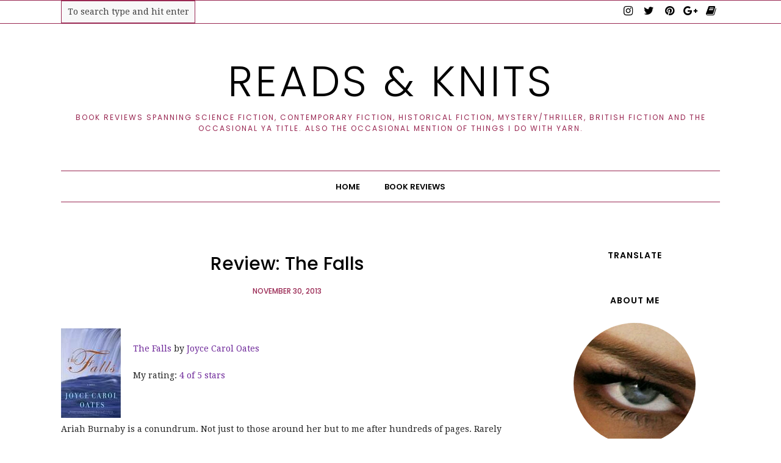

--- FILE ---
content_type: text/javascript; charset=UTF-8
request_url: https://www.readsandknits.com/feeds/posts/summary/?callback=jQuery112005527746293086384_1768819758086&category=books&max-results=5&alt=json-in-script
body_size: 5729
content:
// API callback
jQuery112005527746293086384_1768819758086({"version":"1.0","encoding":"UTF-8","feed":{"xmlns":"http://www.w3.org/2005/Atom","xmlns$openSearch":"http://a9.com/-/spec/opensearchrss/1.0/","xmlns$blogger":"http://schemas.google.com/blogger/2008","xmlns$georss":"http://www.georss.org/georss","xmlns$gd":"http://schemas.google.com/g/2005","xmlns$thr":"http://purl.org/syndication/thread/1.0","id":{"$t":"tag:blogger.com,1999:blog-5381899964034700062"},"updated":{"$t":"2024-12-18T22:25:55.962-05:00"},"category":[{"term":"book reviews"},{"term":"books"},{"term":"book series"},{"term":"science fiction"},{"term":"#bookreview"},{"term":"instagram"},{"term":"contemporary fiction"},{"term":"book review"},{"term":"mystery"},{"term":"netgalley \u0026 arcs"},{"term":"crochet"},{"term":"cozy mystery"},{"term":"british fiction"},{"term":"historical fiction"},{"term":"scifi"},{"term":"reviews"},{"term":"scarf"},{"term":"#books"},{"term":"mystery\/thriller"},{"term":"ya"},{"term":"accessories"},{"term":"reading"},{"term":"smittenkittenorig"},{"term":"winter"},{"term":"women"},{"term":"romance"},{"term":"#cozymystery"},{"term":"#sciencefiction"},{"term":"warm"},{"term":"#mystery"},{"term":"etsy"},{"term":"series"},{"term":"brit chick-lit"},{"term":"post-apocalyptic"},{"term":"books on tv"},{"term":"cowl"},{"term":"random musings"},{"term":"#contemporaryfiction"},{"term":"chick-lit"},{"term":"#netgalley"},{"term":"men"},{"term":"unisex"},{"term":"dystopian"},{"term":"infinity scarf"},{"term":"literary fiction"},{"term":"fashion"},{"term":"handmade"},{"term":"anthology"},{"term":"coming soon"},{"term":"re-imagined works"},{"term":"review"},{"term":"scarves"},{"term":"food"},{"term":"television"},{"term":"yarn"},{"term":"#speculativefiction"},{"term":"beach read"},{"term":"etsyfast team"},{"term":"jericho"},{"term":"multicolor"},{"term":"short fiction"},{"term":"blue"},{"term":"green"},{"term":"hood"},{"term":"knits"},{"term":"paranormal romance"},{"term":"romance\/erotica"},{"term":"serial"},{"term":"battlestar galactica"},{"term":"infinity"},{"term":"kindle"},{"term":"knitting"},{"term":"paranormal"},{"term":"solid"},{"term":"writing"},{"term":"#edelweiss"},{"term":"autumn"},{"term":"climate fiction"},{"term":"domestic thriller"},{"term":"fantasy"},{"term":"library books"},{"term":"new adult"},{"term":"preppy reads"},{"term":"sale"},{"term":"thriller"},{"term":"wool"},{"term":"#classiccrime"},{"term":"#climatefiction"},{"term":"black"},{"term":"gray"},{"term":"handcrafted"},{"term":"handmade scarf"},{"term":"lost"},{"term":"mobius"},{"term":"purple"},{"term":"smitten kitten originals"},{"term":"#arcs"},{"term":"#psychologicalthriller"},{"term":"edelweiss"},{"term":"etsy shop"},{"term":"grey"},{"term":"holidays"},{"term":"orange"},{"term":"pink"},{"term":"psychological thriller"},{"term":"shoemint"},{"term":"shoes"},{"term":"#chicklit"},{"term":"#torbooks"},{"term":"accessory"},{"term":"brown"},{"term":"coupon code"},{"term":"eternity scarf"},{"term":"etsyfast"},{"term":"fall"},{"term":"inspiration"},{"term":"kitchen challenge"},{"term":"knit scarf"},{"term":"life shots"},{"term":"nanowrimo"},{"term":"national novel writing month"},{"term":"neck warmer"},{"term":"politics"},{"term":"preview"},{"term":"samantha"},{"term":"tube"},{"term":"winter scarf"},{"term":"yellow"},{"term":"#anthology"},{"term":"#britishfiction"},{"term":"#clifi"},{"term":"alpaca"},{"term":"brass buttons"},{"term":"collection"},{"term":"creative writing"},{"term":"custom work"},{"term":"delaware"},{"term":"dune"},{"term":"evie"},{"term":"flash forward"},{"term":"fringe"},{"term":"giveaway"},{"term":"gothic"},{"term":"hats"},{"term":"long"},{"term":"loop scarves"},{"term":"neckwarmer"},{"term":"pumpkin"},{"term":"red"},{"term":"romantic suspense"},{"term":"scif"},{"term":"suspense"},{"term":"tv"},{"term":"tvd"},{"term":"work in progress"},{"term":"#abbadonbooks #speculativefiction"},{"term":"#fantasy"},{"term":"#graydonhouse"},{"term":"#indiebooks"},{"term":"#joffeebooks"},{"term":"5 stars"},{"term":"alternate telling"},{"term":"aubergine"},{"term":"big scarves"},{"term":"bryce\/nicole"},{"term":"burgundy"},{"term":"circular knitting needles"},{"term":"cowl  scarf"},{"term":"customer service"},{"term":"cw"},{"term":"daily"},{"term":"durham county"},{"term":"fx"},{"term":"harrington"},{"term":"historical romance"},{"term":"ion"},{"term":"knit"},{"term":"lavender"},{"term":"livestock"},{"term":"luxury"},{"term":"melrose place"},{"term":"pancakes"},{"term":"recipes"},{"term":"seasonal"},{"term":"simple things"},{"term":"sons of anarchy"},{"term":"spice"},{"term":"state fair"},{"term":"sunday"},{"term":"tan"},{"term":"the vampire diaires"},{"term":"translations"},{"term":"valentine's day"},{"term":"vampire diaries"},{"term":"videos"},{"term":"weekend read"},{"term":"weekends"},{"term":"womens fiction"},{"term":"wool scarves"},{"term":"wrap"},{"term":"young adult"},{"term":"\"baseball scarf\""},{"term":"\"brass buttons\""},{"term":"\"neck warmer\""},{"term":"#arcadepublishing"},{"term":"#atriabooks"},{"term":"#berkleybooks"},{"term":"#bookreview.#srmartinspress"},{"term":"#books #netgalley"},{"term":"#cozymystery #books"},{"term":"#domesticthriller"},{"term":"#duttonbooks"},{"term":"#dystopian"},{"term":"#eccobooks"},{"term":"#flatironbooks"},{"term":"#forgebooks"},{"term":"#historicalfiction"},{"term":"#joffeebooks book series"},{"term":"#kidlit"},{"term":"#littlebrown"},{"term":"#metoo"},{"term":"#mullhollandbooks #psychologicalthriller"},{"term":"#nightshadebooks"},{"term":"#parkrowbooks"},{"term":"#poisonedpenpress"},{"term":"#riverheadbooks"},{"term":"#romanticsuspense"},{"term":"#shewritespress"},{"term":"#simonshusteruk"},{"term":"#valleypublishing"},{"term":"#williammorrow"},{"term":"abc"},{"term":"animal"},{"term":"animals"},{"term":"appreciation"},{"term":"aria"},{"term":"audiobooks"},{"term":"autumn spice"},{"term":"beach"},{"term":"beige"},{"term":"bella"},{"term":"ben stein"},{"term":"black friday etsy"},{"term":"blog"},{"term":"blog tour"},{"term":"blogged about"},{"term":"book"},{"term":"bookish things"},{"term":"books in film"},{"term":"boots"},{"term":"breakfast"},{"term":"burnt orange"},{"term":"canned"},{"term":"carrot"},{"term":"cat"},{"term":"charcoal"},{"term":"cheap eats"},{"term":"chicken"},{"term":"child"},{"term":"chunky scarf"},{"term":"clothing"},{"term":"cnn ireport"},{"term":"contest winner"},{"term":"contests"},{"term":"cooking"},{"term":"coral"},{"term":"cow"},{"term":"cowls"},{"term":"cranberry"},{"term":"creepy\/eerie"},{"term":"crime"},{"term":"cupcakes"},{"term":"custom"},{"term":"cute"},{"term":"cyber monday etsy"},{"term":"daily still"},{"term":"damaged shoes"},{"term":"dark"},{"term":"dark green"},{"term":"dark pink"},{"term":"dark red"},{"term":"death"},{"term":"delaware state fair"},{"term":"demetri\/zoey"},{"term":"destash"},{"term":"dinner"},{"term":"dog"},{"term":"double rainbow"},{"term":"dumplings"},{"term":"economical"},{"term":"election day"},{"term":"evergreen"},{"term":"family saga"},{"term":"flame"},{"term":"forest"},{"term":"free shipping"},{"term":"fresh"},{"term":"frogged"},{"term":"futuristic-paranormal-romance"},{"term":"general info"},{"term":"gifts"},{"term":"glitter"},{"term":"gold"},{"term":"goldenrod"},{"term":"grape"},{"term":"handmade accessories"},{"term":"happy monday"},{"term":"harrington de"},{"term":"harvest"},{"term":"hotel"},{"term":"ian somerhalder"},{"term":"international"},{"term":"jade"},{"term":"kindle serial"},{"term":"kindle single"},{"term":"knit fail"},{"term":"lightweight"},{"term":"lj smith"},{"term":"loden"},{"term":"magenta"},{"term":"maize"},{"term":"maroon"},{"term":"meals"},{"term":"medical thriller"},{"term":"metallic"},{"term":"miscellaneous obsessions"},{"term":"moss"},{"term":"mulberry"},{"term":"myspace"},{"term":"nanonwrimo"},{"term":"natural fiber scarf"},{"term":"navy"},{"term":"new"},{"term":"non-fiction"},{"term":"novella"},{"term":"nutmeg"},{"term":"obsidian"},{"term":"ocean"},{"term":"old country roses"},{"term":"olympian blue"},{"term":"pantone"},{"term":"pantry"},{"term":"paris"},{"term":"patch"},{"term":"patchwork"},{"term":"peach"},{"term":"pet"},{"term":"pets"},{"term":"port"},{"term":"preppy"},{"term":"produce"},{"term":"promo"},{"term":"promo code"},{"term":"pumpkin spice"},{"term":"pure wool scarf"},{"term":"rainbows"},{"term":"reader life"},{"term":"red velvet"},{"term":"reddish orange"},{"term":"reference"},{"term":"reflection"},{"term":"rehoboth beach"},{"term":"rose"},{"term":"rose pink"},{"term":"sangria red"},{"term":"sanguine"},{"term":"satire"},{"term":"scarfm handmade"},{"term":"scifi-fairytale"},{"term":"sea witch festival"},{"term":"seattle"},{"term":"shawl"},{"term":"shear"},{"term":"sheep"},{"term":"shop stuff"},{"term":"silk"},{"term":"simplicity"},{"term":"smitten kitten"},{"term":"smitten kitten knits"},{"term":"smitten kitten originals scarves"},{"term":"softcover book"},{"term":"solid black"},{"term":"solid blue"},{"term":"solid green"},{"term":"solid purple"},{"term":"solid yellow"},{"term":"soup"},{"term":"spec"},{"term":"spring"},{"term":"springtime"},{"term":"storm"},{"term":"stripe"},{"term":"summer"},{"term":"supernatural"},{"term":"tangerine"},{"term":"teal"},{"term":"teal blue"},{"term":"teal green"},{"term":"tween"},{"term":"twilight"},{"term":"two tone"},{"term":"vacation"},{"term":"variegated"},{"term":"vegetables"},{"term":"vote"},{"term":"voting"},{"term":"weather"},{"term":"white"},{"term":"wip"}],"title":{"type":"text","$t":"Reads \u0026amp; Knits"},"subtitle":{"type":"html","$t":"Book reviews spanning science fiction, contemporary fiction, historical fiction, mystery\/thriller, British fiction and the occasional YA title. Also the occasional mention of things I do with yarn."},"link":[{"rel":"http://schemas.google.com/g/2005#feed","type":"application/atom+xml","href":"https:\/\/www.readsandknits.com\/feeds\/posts\/summary"},{"rel":"self","type":"application/atom+xml","href":"https:\/\/www.blogger.com\/feeds\/5381899964034700062\/posts\/summary?alt=json-in-script\u0026max-results=5\u0026category=books"},{"rel":"alternate","type":"text/html","href":"https:\/\/www.readsandknits.com\/search\/label\/books"},{"rel":"hub","href":"http://pubsubhubbub.appspot.com/"},{"rel":"next","type":"application/atom+xml","href":"https:\/\/www.blogger.com\/feeds\/5381899964034700062\/posts\/summary?alt=json-in-script\u0026start-index=6\u0026max-results=5\u0026category=books"}],"author":[{"name":{"$t":"smittenkittenorig"},"uri":{"$t":"http:\/\/www.blogger.com\/profile\/00245109936279162868"},"email":{"$t":"noreply@blogger.com"},"gd$image":{"rel":"http://schemas.google.com/g/2005#thumbnail","width":"32","height":"30","src":"\/\/blogger.googleusercontent.com\/img\/b\/R29vZ2xl\/AVvXsEjxfOSfvsFG9cPioROx8wIzLBbgu022I_fq5lBPcjcVQbKR5sxryjnmRTQlQnrXJM0sFlPocxcUh7K8ptXc6RXUQLB7JV0dhXRD9OG4Ho-exviGicUVVc5zMkieAg8aflg\/s220\/blinkmecolore.jpg"}}],"generator":{"version":"7.00","uri":"http://www.blogger.com","$t":"Blogger"},"openSearch$totalResults":{"$t":"237"},"openSearch$startIndex":{"$t":"1"},"openSearch$itemsPerPage":{"$t":"5"},"entry":[{"id":{"$t":"tag:blogger.com,1999:blog-5381899964034700062.post-6801697801623133049"},"published":{"$t":"2020-01-08T08:30:00.000-05:00"},"updated":{"$t":"2020-01-08T08:30:07.614-05:00"},"category":[{"scheme":"http://www.blogger.com/atom/ns#","term":"#cozymystery"},{"scheme":"http://www.blogger.com/atom/ns#","term":"book review"},{"scheme":"http://www.blogger.com/atom/ns#","term":"book reviews"},{"scheme":"http://www.blogger.com/atom/ns#","term":"book series"},{"scheme":"http://www.blogger.com/atom/ns#","term":"books"},{"scheme":"http://www.blogger.com/atom/ns#","term":"cozy mystery"}],"title":{"type":"text","$t":"Book Review: Death of a Christmas Caterer (Hayley Powell #5)by Lee Hollis"},"summary":{"type":"text","$t":"\n\n\n\n\nDeath of a Christmas Caterer by Lee Hollis\nMy rating: 🌟🌟🌟🌟 (4 stars)\nPublisher: Kensington\n\n\nIt's the time of year when I like to get in some seasonal reads and the more snow \u0026amp; Christmas cheer, the better, so I picked this one up. This is a big deal as I've not read the four books preceding and I usually hold myself to being orderly with series. I enjoyed this and didn't find jumping"},"link":[{"rel":"replies","type":"application/atom+xml","href":"https:\/\/www.readsandknits.com\/feeds\/6801697801623133049\/comments\/default","title":"Post Comments"},{"rel":"replies","type":"text/html","href":"https:\/\/www.readsandknits.com\/2020\/01\/book-review-death-of-christmas-caterer.html#comment-form","title":"0 Comments"},{"rel":"edit","type":"application/atom+xml","href":"https:\/\/www.blogger.com\/feeds\/5381899964034700062\/posts\/default\/6801697801623133049"},{"rel":"self","type":"application/atom+xml","href":"https:\/\/www.blogger.com\/feeds\/5381899964034700062\/posts\/default\/6801697801623133049"},{"rel":"alternate","type":"text/html","href":"https:\/\/www.readsandknits.com\/2020\/01\/book-review-death-of-christmas-caterer.html","title":"Book Review: Death of a Christmas Caterer (Hayley Powell #5)by Lee Hollis"}],"author":[{"name":{"$t":"Anissa Annalise"},"uri":{"$t":"http:\/\/www.blogger.com\/profile\/17585751365032357436"},"email":{"$t":"noreply@blogger.com"},"gd$image":{"rel":"http://schemas.google.com/g/2005#thumbnail","width":"16","height":"16","src":"https:\/\/img1.blogblog.com\/img\/b16-rounded.gif"}}],"media$thumbnail":{"xmlns$media":"http://search.yahoo.com/mrss/","url":"https:\/\/blogger.googleusercontent.com\/img\/b\/R29vZ2xl\/AVvXsEjL6gv5ZY7awmyw5CB1ubd_2CaR2VBCvC2etFhg5Mm23X_DvcdYlO2xWl07Kne2stMS2lroNwShQ73PTgDd5FijqqFU2H-JBjRopsyS9i7Ee_Vi26eg815MaG8krBWelpOvwy21phY_YC0T\/s72-c\/death_christmas_caterer.jpg","height":"72","width":"72"},"thr$total":{"$t":"0"}},{"id":{"$t":"tag:blogger.com,1999:blog-5381899964034700062.post-6980965152454293625"},"published":{"$t":"2019-10-21T09:30:00.000-04:00"},"updated":{"$t":"2019-11-20T09:11:56.392-05:00"},"category":[{"scheme":"http://www.blogger.com/atom/ns#","term":"#bookreview"},{"scheme":"http://www.blogger.com/atom/ns#","term":"#books"},{"scheme":"http://www.blogger.com/atom/ns#","term":"#psychologicalthriller"},{"scheme":"http://www.blogger.com/atom/ns#","term":"book review"},{"scheme":"http://www.blogger.com/atom/ns#","term":"book reviews"},{"scheme":"http://www.blogger.com/atom/ns#","term":"books"},{"scheme":"http://www.blogger.com/atom/ns#","term":"psychological thriller"}],"title":{"type":"text","$t":"Book Review: The Retreat by Sherri Smith"},"summary":{"type":"text","$t":"\n\n\n\n\nThe Retreat by Sherri Smith\nMy rating: 🌟🌟🌟 (3 stars)\nPublisher: Forge\n\nI love a good group vacation to a remote location, gone way wrong with bodies stacking up, so this had me from the summary. This also appealed to me because I have been in a book slump and thought a good psychological suspense story could shake me out of it. I didn't find it terribly suspenseful after meeting all our "},"link":[{"rel":"replies","type":"application/atom+xml","href":"https:\/\/www.readsandknits.com\/feeds\/6980965152454293625\/comments\/default","title":"Post Comments"},{"rel":"replies","type":"text/html","href":"https:\/\/www.readsandknits.com\/2019\/10\/book-review-retreat-by-sherri-smith.html#comment-form","title":"0 Comments"},{"rel":"edit","type":"application/atom+xml","href":"https:\/\/www.blogger.com\/feeds\/5381899964034700062\/posts\/default\/6980965152454293625"},{"rel":"self","type":"application/atom+xml","href":"https:\/\/www.blogger.com\/feeds\/5381899964034700062\/posts\/default\/6980965152454293625"},{"rel":"alternate","type":"text/html","href":"https:\/\/www.readsandknits.com\/2019\/10\/book-review-retreat-by-sherri-smith.html","title":"Book Review: The Retreat by Sherri Smith"}],"author":[{"name":{"$t":"Anissa Annalise"},"uri":{"$t":"http:\/\/www.blogger.com\/profile\/17585751365032357436"},"email":{"$t":"noreply@blogger.com"},"gd$image":{"rel":"http://schemas.google.com/g/2005#thumbnail","width":"16","height":"16","src":"https:\/\/img1.blogblog.com\/img\/b16-rounded.gif"}}],"media$thumbnail":{"xmlns$media":"http://search.yahoo.com/mrss/","url":"https:\/\/blogger.googleusercontent.com\/img\/b\/R29vZ2xl\/AVvXsEgGAknOo_YsvrRsgKEuRE2shaFvYY4Z2Och77hMtodPmhxDmVZnxm_jKXKxMcVeTdrUT0JaIi8nJcrNaLJA11aqUK4GWnvUxxvTGZpW1HyyyDWPd8s7bwLBvOMQEDk_ge4NJRhmEthE-ocV\/s72-c\/retreat_sherri_smith.jpg","height":"72","width":"72"},"thr$total":{"$t":"0"}},{"id":{"$t":"tag:blogger.com,1999:blog-5381899964034700062.post-4210227271852101809"},"published":{"$t":"2019-10-11T09:30:00.000-04:00"},"updated":{"$t":"2019-11-20T09:15:34.705-05:00"},"category":[{"scheme":"http://www.blogger.com/atom/ns#","term":"#bookreview"},{"scheme":"http://www.blogger.com/atom/ns#","term":"#books"},{"scheme":"http://www.blogger.com/atom/ns#","term":"#sciencefiction"},{"scheme":"http://www.blogger.com/atom/ns#","term":"book review"},{"scheme":"http://www.blogger.com/atom/ns#","term":"book reviews"},{"scheme":"http://www.blogger.com/atom/ns#","term":"books"},{"scheme":"http://www.blogger.com/atom/ns#","term":"post-apocalyptic"},{"scheme":"http://www.blogger.com/atom/ns#","term":"science fiction"}],"title":{"type":"text","$t":"Book Review: Wanderers by Chuck Wendig"},"summary":{"type":"text","$t":"\n\n\n\n\nWanderers by Chuck Wendig\nMy rating: 🌟🌟🌟🌟 (4 stars)\nPublisher: Del Rey\n\nWhen I'd heard about this one, I knew I wanted to read it. Would I like a little humankind on the cusp of the apocalypse owing to some mystery illness that's \"zombified\" a segment of the population and a contentious political season in America? Yes, please. Few things I'd rather read more on a sunny day with hours to"},"link":[{"rel":"replies","type":"application/atom+xml","href":"https:\/\/www.readsandknits.com\/feeds\/4210227271852101809\/comments\/default","title":"Post Comments"},{"rel":"replies","type":"text/html","href":"https:\/\/www.readsandknits.com\/2019\/10\/book-review-wanderers-by-chuck-wendig.html#comment-form","title":"0 Comments"},{"rel":"edit","type":"application/atom+xml","href":"https:\/\/www.blogger.com\/feeds\/5381899964034700062\/posts\/default\/4210227271852101809"},{"rel":"self","type":"application/atom+xml","href":"https:\/\/www.blogger.com\/feeds\/5381899964034700062\/posts\/default\/4210227271852101809"},{"rel":"alternate","type":"text/html","href":"https:\/\/www.readsandknits.com\/2019\/10\/book-review-wanderers-by-chuck-wendig.html","title":"Book Review: Wanderers by Chuck Wendig"}],"author":[{"name":{"$t":"Anissa Annalise"},"uri":{"$t":"http:\/\/www.blogger.com\/profile\/17585751365032357436"},"email":{"$t":"noreply@blogger.com"},"gd$image":{"rel":"http://schemas.google.com/g/2005#thumbnail","width":"16","height":"16","src":"https:\/\/img1.blogblog.com\/img\/b16-rounded.gif"}}],"media$thumbnail":{"xmlns$media":"http://search.yahoo.com/mrss/","url":"https:\/\/blogger.googleusercontent.com\/img\/b\/R29vZ2xl\/AVvXsEgFWRXi-pHmNiyCBThqWJq7_3aXauSI6j5u4lUa-Q9mTMnN0W3e0B9mLh423gnb5cypL5yGg4Nen6A_X_j86dfK5Tst_36KkA5063nsVjy5QMBF9x9_ONHyJcNLNpc2abVQ_bPh9sidR-8h\/s72-c\/wanderers_wendig.jpg","height":"72","width":"72"},"thr$total":{"$t":"0"}},{"id":{"$t":"tag:blogger.com,1999:blog-5381899964034700062.post-8958927469313027499"},"published":{"$t":"2019-06-05T09:30:00.000-04:00"},"updated":{"$t":"2019-06-05T09:30:00.284-04:00"},"category":[{"scheme":"http://www.blogger.com/atom/ns#","term":"#arcs"},{"scheme":"http://www.blogger.com/atom/ns#","term":"#bookreview"},{"scheme":"http://www.blogger.com/atom/ns#","term":"#contemporaryfiction"},{"scheme":"http://www.blogger.com/atom/ns#","term":"#flatironbooks"},{"scheme":"http://www.blogger.com/atom/ns#","term":"#metoo"},{"scheme":"http://www.blogger.com/atom/ns#","term":"book reviews"},{"scheme":"http://www.blogger.com/atom/ns#","term":"books"},{"scheme":"http://www.blogger.com/atom/ns#","term":"contemporary fiction"}],"title":{"type":"text","$t":"Book Review: Whisper Network by Chandler Baker"},"summary":{"type":"text","$t":"\n\n\n\n\nWhisper Network by Chandler Baker\nMy rating:\u0026nbsp;🌟🌟🌟🌟(4 stars)\nPublisher: Flatiron Books (July 2019)\n\nThe narrative begins slowly as we come into this story of four women working for a sporting apparel corporation, the CEO of which, has just plummeted to his death from the eighteenth floor. Three of the women work in the legal department and one is a cleaner. As the story unfolds and "},"link":[{"rel":"replies","type":"application/atom+xml","href":"https:\/\/www.readsandknits.com\/feeds\/8958927469313027499\/comments\/default","title":"Post Comments"},{"rel":"replies","type":"text/html","href":"https:\/\/www.readsandknits.com\/2019\/06\/book-review-whisper-network-by-chandler.html#comment-form","title":"0 Comments"},{"rel":"edit","type":"application/atom+xml","href":"https:\/\/www.blogger.com\/feeds\/5381899964034700062\/posts\/default\/8958927469313027499"},{"rel":"self","type":"application/atom+xml","href":"https:\/\/www.blogger.com\/feeds\/5381899964034700062\/posts\/default\/8958927469313027499"},{"rel":"alternate","type":"text/html","href":"https:\/\/www.readsandknits.com\/2019\/06\/book-review-whisper-network-by-chandler.html","title":"Book Review: Whisper Network by Chandler Baker"}],"author":[{"name":{"$t":"Anissa Annalise"},"uri":{"$t":"http:\/\/www.blogger.com\/profile\/17585751365032357436"},"email":{"$t":"noreply@blogger.com"},"gd$image":{"rel":"http://schemas.google.com/g/2005#thumbnail","width":"16","height":"16","src":"https:\/\/img1.blogblog.com\/img\/b16-rounded.gif"}}],"media$thumbnail":{"xmlns$media":"http://search.yahoo.com/mrss/","url":"https:\/\/blogger.googleusercontent.com\/img\/b\/R29vZ2xl\/AVvXsEganYGWxZnILUvX92QFfBA9-OaL6SEXA_9xj0AivvxEg9OxsjKbalMikxEwCmgDX2IKd3QusXxo4G1NiieJvDsEzdn_XzCtHU0mHZ2xgipyXYsacQDbQJ3jYePhxQrKrj-Gf30gHJnWwPUL\/s72-c\/whisper_network.jpg","height":"72","width":"72"},"thr$total":{"$t":"0"}},{"id":{"$t":"tag:blogger.com,1999:blog-5381899964034700062.post-7565487251416573842"},"published":{"$t":"2019-05-06T09:30:00.000-04:00"},"updated":{"$t":"2019-05-06T09:30:02.951-04:00"},"category":[{"scheme":"http://www.blogger.com/atom/ns#","term":"#bookreview"},{"scheme":"http://www.blogger.com/atom/ns#","term":"#books"},{"scheme":"http://www.blogger.com/atom/ns#","term":"#chicklit"},{"scheme":"http://www.blogger.com/atom/ns#","term":"book reviews"},{"scheme":"http://www.blogger.com/atom/ns#","term":"books"},{"scheme":"http://www.blogger.com/atom/ns#","term":"brit chick-lit"},{"scheme":"http://www.blogger.com/atom/ns#","term":"british fiction"}],"title":{"type":"text","$t":"Book Review: The Weekend Spa Break by Anne John-Ligali"},"summary":{"type":"text","$t":"\n\n\n\n\nThe Weekend Spa Break by Anne John-Ligali\nMy rating: 🌟🌟🌟 (3 stars)\n\nA quick and cute story that continues with the two friends readers met in The Big Event. Constance and Estelle finally go on the weekend spa break using the voucher that Estelle gifted Constance and it's the getaway they both need. The posh resort is all things plush and pampering and that's a good thing because both "},"link":[{"rel":"replies","type":"application/atom+xml","href":"https:\/\/www.readsandknits.com\/feeds\/7565487251416573842\/comments\/default","title":"Post Comments"},{"rel":"replies","type":"text/html","href":"https:\/\/www.readsandknits.com\/2019\/05\/book-review-weekend-spa-break-by-anne.html#comment-form","title":"0 Comments"},{"rel":"edit","type":"application/atom+xml","href":"https:\/\/www.blogger.com\/feeds\/5381899964034700062\/posts\/default\/7565487251416573842"},{"rel":"self","type":"application/atom+xml","href":"https:\/\/www.blogger.com\/feeds\/5381899964034700062\/posts\/default\/7565487251416573842"},{"rel":"alternate","type":"text/html","href":"https:\/\/www.readsandknits.com\/2019\/05\/book-review-weekend-spa-break-by-anne.html","title":"Book Review: The Weekend Spa Break by Anne John-Ligali"}],"author":[{"name":{"$t":"Anissa Annalise"},"uri":{"$t":"http:\/\/www.blogger.com\/profile\/17585751365032357436"},"email":{"$t":"noreply@blogger.com"},"gd$image":{"rel":"http://schemas.google.com/g/2005#thumbnail","width":"16","height":"16","src":"https:\/\/img1.blogblog.com\/img\/b16-rounded.gif"}}],"media$thumbnail":{"xmlns$media":"http://search.yahoo.com/mrss/","url":"https:\/\/blogger.googleusercontent.com\/img\/b\/R29vZ2xl\/AVvXsEjF36EqghXc4tJHxOeW2ZTu4mMDNTho9OnPa3_afKMGcFuFNIw7S5CXsVwcYL9PtFShuJm9VByktnrrVaISdVn5Ylic2hv2_gvBbcN39w5wr1qjai1e4rQkDwk5FFEzzVnJ3_VoMgkx5mEt\/s72-c\/weekend_spa_break.jpg","height":"72","width":"72"},"thr$total":{"$t":"0"}}]}});

--- FILE ---
content_type: text/javascript; charset=utf-8
request_url: https://www.goodreads.com/review/grid_widget/7538688.Anissa's%20bookshelf:%20read?cover_size=medium&hide_link=&hide_title=&num_books=50&order=d&shelf=read&sort=date_read&widget_id=1584377663
body_size: 3273
content:
  var widget_code = '    <h2>\n      <a style=\"text-decoration: none;\" rel=\"nofollow\" href=\"https://www.goodreads.com/review/list/7538688-anissa?shelf=read&amp;utm_medium=api&amp;utm_source=grid_widget\">Anissa&#39;s bookshelf: read<\/a>\n    <\/h2>\n  <div class=\"gr_grid_container\">\n    <div class=\"gr_grid_book_container\"><a title=\"The Christmas Appeal (The Appeal, #1.5)\" rel=\"nofollow\" href=\"https://www.goodreads.com/review/show/8275724009?utm_medium=api&amp;utm_source=grid_widget\"><img alt=\"The Christmas Appeal\" border=\"0\" src=\"https://i.gr-assets.com/images/S/compressed.photo.goodreads.com/books/1680659646l/124949815._SX98_.jpg\" /><\/a><\/div>\n    <div class=\"gr_grid_book_container\"><a title=\"The Retrieval Artist: A Retrieval Artist Short Novel\" rel=\"nofollow\" href=\"https://www.goodreads.com/review/show/8266662068?utm_medium=api&amp;utm_source=grid_widget\"><img alt=\"The Retrieval Artist: A Retrieval Artist Short Novel\" border=\"0\" src=\"https://i.gr-assets.com/images/S/compressed.photo.goodreads.com/books/1381277244l/8899463._SX98_.jpg\" /><\/a><\/div>\n    <div class=\"gr_grid_book_container\"><a title=\"Party of the Year\" rel=\"nofollow\" href=\"https://www.goodreads.com/review/show/8237230630?utm_medium=api&amp;utm_source=grid_widget\"><img alt=\"Party of the Year\" border=\"0\" src=\"https://i.gr-assets.com/images/S/compressed.photo.goodreads.com/books/1699922577l/3855278._SX98_.jpg\" /><\/a><\/div>\n    <div class=\"gr_grid_book_container\"><a title=\"Murder in Wintertime: Classic Crime Stories\" rel=\"nofollow\" href=\"https://www.goodreads.com/review/show/8207522559?utm_medium=api&amp;utm_source=grid_widget\"><img alt=\"Murder in Wintertime: Classic Crime Stories\" border=\"0\" src=\"https://i.gr-assets.com/images/S/compressed.photo.goodreads.com/books/1739907454l/228021820._SX98_.jpg\" /><\/a><\/div>\n    <div class=\"gr_grid_book_container\"><a title=\"Murder by Candlelight: Ten Classic Crime Stories for Winter\" rel=\"nofollow\" href=\"https://www.goodreads.com/review/show/8196167231?utm_medium=api&amp;utm_source=grid_widget\"><img alt=\"Murder by Candlelight: Ten Classic Crime Stories for Winter\" border=\"0\" src=\"https://i.gr-assets.com/images/S/compressed.photo.goodreads.com/books/1718908944l/209567496._SX98_.jpg\" /><\/a><\/div>\n    <div class=\"gr_grid_book_container\"><a title=\"The Dead of Winter: Ten Classic Tales for Chilling Nights (Vintage Murders)\" rel=\"nofollow\" href=\"https://www.goodreads.com/review/show/5803396623?utm_medium=api&amp;utm_source=grid_widget\"><img alt=\"The Dead of Winter: Ten Classic Tales for Chilling Nights\" border=\"0\" src=\"https://i.gr-assets.com/images/S/compressed.photo.goodreads.com/books/1681805622l/122781348._SX98_.jpg\" /><\/a><\/div>\n    <div class=\"gr_grid_book_container\"><a title=\"Rest You Merry (Peter Shandy #1)\" rel=\"nofollow\" href=\"https://www.goodreads.com/review/show/8164941871?utm_medium=api&amp;utm_source=grid_widget\"><img alt=\"Rest You Merry\" border=\"0\" src=\"https://i.gr-assets.com/images/S/compressed.photo.goodreads.com/books/1394769102l/18912337._SX98_.jpg\" /><\/a><\/div>\n    <div class=\"gr_grid_book_container\"><a title=\"Grin and Bear It: The Wit &amp; Wisdom of Corduroy\" rel=\"nofollow\" href=\"https://www.goodreads.com/review/show/8157611379?utm_medium=api&amp;utm_source=grid_widget\"><img alt=\"Grin and Bear It: The Wit &amp; Wisdom of Corduroy\" border=\"0\" src=\"https://i.gr-assets.com/images/S/compressed.photo.goodreads.com/books/1509407577l/36506340._SX98_.jpg\" /><\/a><\/div>\n    <div class=\"gr_grid_book_container\"><a title=\"Death in High Heels: An Inspector Charlesworth Mystery (Book One)\" rel=\"nofollow\" href=\"https://www.goodreads.com/review/show/8137168775?utm_medium=api&amp;utm_source=grid_widget\"><img alt=\"Death in High Heels: An Inspector Charlesworth Mystery\" border=\"0\" src=\"https://i.gr-assets.com/images/S/compressed.photo.goodreads.com/books/1542506551l/13157767._SX98_.jpg\" /><\/a><\/div>\n    <div class=\"gr_grid_book_container\"><a title=\"What Happens This Christmas: A Billionaire Holiday Rom-com with New York Christmas Magic\" rel=\"nofollow\" href=\"https://www.goodreads.com/review/show/8132340315?utm_medium=api&amp;utm_source=grid_widget\"><img alt=\"What Happens This Christmas: A Billionaire Holiday Rom-com with New York Christmas Magic\" border=\"0\" src=\"https://i.gr-assets.com/images/S/compressed.photo.goodreads.com/books/1753712769l/231357469._SX98_.jpg\" /><\/a><\/div>\n    <div class=\"gr_grid_book_container\"><a title=\"The Christmas Clue\" rel=\"nofollow\" href=\"https://www.goodreads.com/review/show/8129655019?utm_medium=api&amp;utm_source=grid_widget\"><img alt=\"The Christmas Clue\" border=\"0\" src=\"https://i.gr-assets.com/images/S/compressed.photo.goodreads.com/books/1749728222l/236282763._SX98_.jpg\" /><\/a><\/div>\n    <div class=\"gr_grid_book_container\"><a title=\"The Ramblers\" rel=\"nofollow\" href=\"https://www.goodreads.com/review/show/1653192031?utm_medium=api&amp;utm_source=grid_widget\"><img alt=\"The Ramblers\" border=\"0\" src=\"https://i.gr-assets.com/images/S/compressed.photo.goodreads.com/books/1444892277l/25817523._SX98_.jpg\" /><\/a><\/div>\n    <div class=\"gr_grid_book_container\"><a title=\"Murder at Mistletoe Manor\" rel=\"nofollow\" href=\"https://www.goodreads.com/review/show/8067602326?utm_medium=api&amp;utm_source=grid_widget\"><img alt=\"Murder at Mistletoe Manor\" border=\"0\" src=\"https://i.gr-assets.com/images/S/compressed.photo.goodreads.com/books/1759770373l/242466659._SX98_.jpg\" /><\/a><\/div>\n    <div class=\"gr_grid_book_container\"><a title=\"6:40 to Montreal\" rel=\"nofollow\" href=\"https://www.goodreads.com/review/show/7249812497?utm_medium=api&amp;utm_source=grid_widget\"><img alt=\"6:40 to Montreal\" border=\"0\" src=\"https://i.gr-assets.com/images/S/compressed.photo.goodreads.com/books/1734706319l/221490977._SX98_.jpg\" /><\/a><\/div>\n    <div class=\"gr_grid_book_container\"><a title=\"Halcyon Years\" rel=\"nofollow\" href=\"https://www.goodreads.com/review/show/8008051096?utm_medium=api&amp;utm_source=grid_widget\"><img alt=\"Halcyon Years\" border=\"0\" src=\"https://i.gr-assets.com/images/S/compressed.photo.goodreads.com/books/1753209056l/223506066._SX98_.jpg\" /><\/a><\/div>\n    <div class=\"gr_grid_book_container\"><a title=\"The 12:30 from Croydon\" rel=\"nofollow\" href=\"https://www.goodreads.com/review/show/3543589785?utm_medium=api&amp;utm_source=grid_widget\"><img alt=\"The 12:30 from Croydon\" border=\"0\" src=\"https://i.gr-assets.com/images/S/compressed.photo.goodreads.com/books/1469178562l/31194746._SX98_.jpg\" /><\/a><\/div>\n    <div class=\"gr_grid_book_container\"><a title=\"One of Us\" rel=\"nofollow\" href=\"https://www.goodreads.com/review/show/7864461994?utm_medium=api&amp;utm_source=grid_widget\"><img alt=\"One of Us\" border=\"0\" src=\"https://i.gr-assets.com/images/S/compressed.photo.goodreads.com/books/1749663789l/227953111._SX98_.jpg\" /><\/a><\/div>\n    <div class=\"gr_grid_book_container\"><a title=\"Global Dystopias\" rel=\"nofollow\" href=\"https://www.goodreads.com/review/show/8028416016?utm_medium=api&amp;utm_source=grid_widget\"><img alt=\"Global Dystopias\" border=\"0\" src=\"https://i.gr-assets.com/images/S/compressed.photo.goodreads.com/books/1511833024l/36675463._SX98_.jpg\" /><\/a><\/div>\n    <div class=\"gr_grid_book_container\"><a title=\"Conform (Conform, #1)\" rel=\"nofollow\" href=\"https://www.goodreads.com/review/show/7977539346?utm_medium=api&amp;utm_source=grid_widget\"><img alt=\"Conform\" border=\"0\" src=\"https://i.gr-assets.com/images/S/compressed.photo.goodreads.com/books/1736221934l/223239535._SX98_.jpg\" /><\/a><\/div>\n    <div class=\"gr_grid_book_container\"><a title=\"Silent Witness (Patrick Grant #2)\" rel=\"nofollow\" href=\"https://www.goodreads.com/review/show/7988492553?utm_medium=api&amp;utm_source=grid_widget\"><img alt=\"Silent Witness\" border=\"0\" src=\"https://i.gr-assets.com/images/S/compressed.photo.goodreads.com/books/1757327401l/241367750._SX98_.jpg\" /><\/a><\/div>\n    <div class=\"gr_grid_book_container\"><a title=\"My German Question: Growing Up in Nazi Berlin\" rel=\"nofollow\" href=\"https://www.goodreads.com/review/show/8001848505?utm_medium=api&amp;utm_source=grid_widget\"><img alt=\"My German Question: Growing Up in Nazi Berlin\" border=\"0\" src=\"https://i.gr-assets.com/images/S/compressed.photo.goodreads.com/books/1394263515l/8230092._SY160_.jpg\" /><\/a><\/div>\n    <div class=\"gr_grid_book_container\"><a title=\"The Impossible Fortune (Thursday Murder Club, #5)\" rel=\"nofollow\" href=\"https://www.goodreads.com/review/show/7975927029?utm_medium=api&amp;utm_source=grid_widget\"><img alt=\"The Impossible Fortune\" border=\"0\" src=\"https://i.gr-assets.com/images/S/compressed.photo.goodreads.com/books/1744232177l/222292420._SX98_.jpg\" /><\/a><\/div>\n    <div class=\"gr_grid_book_container\"><a title=\"The Last Devil to Die (Thursday Murder Club, #4)\" rel=\"nofollow\" href=\"https://www.goodreads.com/review/show/4989511878?utm_medium=api&amp;utm_source=grid_widget\"><img alt=\"The Last Devil to Die\" border=\"0\" src=\"https://i.gr-assets.com/images/S/compressed.photo.goodreads.com/books/1680740298l/62226126._SX98_.jpg\" /><\/a><\/div>\n    <div class=\"gr_grid_book_container\"><a title=\"Murder in the One Percent\" rel=\"nofollow\" href=\"https://www.goodreads.com/review/show/7939215474?utm_medium=api&amp;utm_source=grid_widget\"><img alt=\"Murder in the One Percent\" border=\"0\" src=\"https://i.gr-assets.com/images/S/compressed.photo.goodreads.com/books/1518843920l/38602787._SX98_.jpg\" /><\/a><\/div>\n    <div class=\"gr_grid_book_container\"><a title=\"Death of a Bridegroom\" rel=\"nofollow\" href=\"https://www.goodreads.com/review/show/7928723521?utm_medium=api&amp;utm_source=grid_widget\"><img alt=\"Death of a Bridegroom\" border=\"0\" src=\"https://i.gr-assets.com/images/S/compressed.photo.goodreads.com/books/1736288673l/223353650._SX98_.jpg\" /><\/a><\/div>\n    <div class=\"gr_grid_book_container\"><a title=\"Dead in the Morning (Patrick Grant #1)\" rel=\"nofollow\" href=\"https://www.goodreads.com/review/show/7910622228?utm_medium=api&amp;utm_source=grid_widget\"><img alt=\"Dead in the Morning\" border=\"0\" src=\"https://i.gr-assets.com/images/S/compressed.photo.goodreads.com/books/1754992392l/240051904._SX98_.jpg\" /><\/a><\/div>\n    <div class=\"gr_grid_book_container\"><a title=\"Vegetable Duck\" rel=\"nofollow\" href=\"https://www.goodreads.com/review/show/7872452904?utm_medium=api&amp;utm_source=grid_widget\"><img alt=\"Vegetable Duck\" border=\"0\" src=\"https://i.gr-assets.com/images/S/compressed.photo.goodreads.com/books/1741105261l/228709208._SX98_.jpg\" /><\/a><\/div>\n    <div class=\"gr_grid_book_container\"><a title=\"No Fond Return of Love\" rel=\"nofollow\" href=\"https://www.goodreads.com/review/show/7861947007?utm_medium=api&amp;utm_source=grid_widget\"><img alt=\"No Fond Return of Love\" border=\"0\" src=\"https://i.gr-assets.com/images/S/compressed.photo.goodreads.com/books/1386377713l/19248164._SX98_.jpg\" /><\/a><\/div>\n    <div class=\"gr_grid_book_container\"><a title=\"10 Marchfield Square\" rel=\"nofollow\" href=\"https://www.goodreads.com/review/show/7249930560?utm_medium=api&amp;utm_source=grid_widget\"><img alt=\"10 Marchfield Square\" border=\"0\" src=\"https://i.gr-assets.com/images/S/compressed.photo.goodreads.com/books/1733927654l/219269948._SX98_.jpg\" /><\/a><\/div>\n    <div class=\"gr_grid_book_container\"><a title=\"Star Wars: Vader - Dark Visions\" rel=\"nofollow\" href=\"https://www.goodreads.com/review/show/7831730890?utm_medium=api&amp;utm_source=grid_widget\"><img alt=\"Star Wars: Vader - Dark Visions\" border=\"0\" src=\"https://i.gr-assets.com/images/S/compressed.photo.goodreads.com/books/1568792591l/52724073._SX98_SY160_.jpg\" /><\/a><\/div>\n    <div class=\"gr_grid_book_container\"><a title=\"The Great Mistake\" rel=\"nofollow\" href=\"https://www.goodreads.com/review/show/7816073501?utm_medium=api&amp;utm_source=grid_widget\"><img alt=\"The Great Mistake\" border=\"0\" src=\"https://i.gr-assets.com/images/S/compressed.photo.goodreads.com/books/1524611132l/39935895._SX98_.jpg\" /><\/a><\/div>\n    <div class=\"gr_grid_book_container\"><a title=\"Everyone on This Train is a Suspect (Ernest Cunningham, #2)\" rel=\"nofollow\" href=\"https://www.goodreads.com/review/show/7813435338?utm_medium=api&amp;utm_source=grid_widget\"><img alt=\"Everyone on This Train is a Suspect\" border=\"0\" src=\"https://i.gr-assets.com/images/S/compressed.photo.goodreads.com/books/1744074374l/231146318._SX98_.jpg\" /><\/a><\/div>\n    <div class=\"gr_grid_book_container\"><a title=\"Star Wars: Darth Vader - Dark Lord of the Sith, Vol. 4: Fortress Vader\" rel=\"nofollow\" href=\"https://www.goodreads.com/review/show/7801759600?utm_medium=api&amp;utm_source=grid_widget\"><img alt=\"Star Wars: Darth Vader - Dark Lord of the Sith, Vol. 4: Fortress Vader\" border=\"0\" src=\"https://i.gr-assets.com/images/S/compressed.photo.goodreads.com/books/1568599935l/43789535._SX98_.jpg\" /><\/a><\/div>\n    <div class=\"gr_grid_book_container\"><a title=\"The Devouring Fire : A Country House Murder Mystery\" rel=\"nofollow\" href=\"https://www.goodreads.com/review/show/7777178184?utm_medium=api&amp;utm_source=grid_widget\"><img alt=\"The Devouring Fire : A Country House Murder Mystery\" border=\"0\" src=\"https://i.gr-assets.com/images/S/compressed.photo.goodreads.com/books/1751369289l/237734491._SX98_.jpg\" /><\/a><\/div>\n    <div class=\"gr_grid_book_container\"><a title=\"Star Wars: Darth Vader - Dark Lord of the Sith, Vol. 3: The Burning Seas\" rel=\"nofollow\" href=\"https://www.goodreads.com/review/show/7766377138?utm_medium=api&amp;utm_source=grid_widget\"><img alt=\"Star Wars: Darth Vader - Dark Lord of the Sith, Vol. 3: The Burning Seas\" border=\"0\" src=\"https://i.gr-assets.com/images/S/compressed.photo.goodreads.com/books/1536739675l/41812057._SX98_.jpg\" /><\/a><\/div>\n    <div class=\"gr_grid_book_container\"><a title=\"A Killer Wedding\" rel=\"nofollow\" href=\"https://www.goodreads.com/review/show/7780489419?utm_medium=api&amp;utm_source=grid_widget\"><img alt=\"A Killer Wedding\" border=\"0\" src=\"https://i.gr-assets.com/images/S/compressed.photo.goodreads.com/books/1743677312l/222156751._SX98_.jpg\" /><\/a><\/div>\n    <div class=\"gr_grid_book_container\"><a title=\"How to Slay on Holiday\" rel=\"nofollow\" href=\"https://www.goodreads.com/review/show/7774543103?utm_medium=api&amp;utm_source=grid_widget\"><img alt=\"How to Slay on Holiday\" border=\"0\" src=\"https://i.gr-assets.com/images/S/compressed.photo.goodreads.com/books/1735559988l/219732734._SX98_.jpg\" /><\/a><\/div>\n    <div class=\"gr_grid_book_container\"><a title=\"Star Wars: Darth Vader - Dark Lord of the Sith, Vol. 2: Legacy\'s End\" rel=\"nofollow\" href=\"https://www.goodreads.com/review/show/7764140395?utm_medium=api&amp;utm_source=grid_widget\"><img alt=\"Star Wars: Darth Vader - Dark Lord of the Sith, Vol. 2: Legacy\'s End\" border=\"0\" src=\"https://i.gr-assets.com/images/S/compressed.photo.goodreads.com/books/1524645849l/39940026._SX98_.jpg\" /><\/a><\/div>\n    <div class=\"gr_grid_book_container\"><a title=\"Star Wars: Darth Vader - Dark Lord of the Sith, Vol. 1: Imperial Machine\" rel=\"nofollow\" href=\"https://www.goodreads.com/review/show/7756964876?utm_medium=api&amp;utm_source=grid_widget\"><img alt=\"Star Wars: Darth Vader - Dark Lord of the Sith, Vol. 1: Imperial Machine\" border=\"0\" src=\"https://i.gr-assets.com/images/S/compressed.photo.goodreads.com/books/1511355201l/36641321._SX98_.jpg\" /><\/a><\/div>\n    <div class=\"gr_grid_book_container\"><a title=\"How to Slay at Work (How to Slay, #1)\" rel=\"nofollow\" href=\"https://www.goodreads.com/review/show/7742427114?utm_medium=api&amp;utm_source=grid_widget\"><img alt=\"How to Slay at Work\" border=\"0\" src=\"https://i.gr-assets.com/images/S/compressed.photo.goodreads.com/books/1720756453l/214101371._SX98_.jpg\" /><\/a><\/div>\n    <div class=\"gr_grid_book_container\"><a title=\"The Echo Wife\" rel=\"nofollow\" href=\"https://www.goodreads.com/review/show/3322008292?utm_medium=api&amp;utm_source=grid_widget\"><img alt=\"The Echo Wife\" border=\"0\" src=\"https://i.gr-assets.com/images/S/compressed.photo.goodreads.com/books/1588791809l/52379735._SX98_.jpg\" /><\/a><\/div>\n    <div class=\"gr_grid_book_container\"><a title=\"The Norths Meet Murder (Mr. &amp; Mrs. North #1)\" rel=\"nofollow\" href=\"https://www.goodreads.com/review/show/7724762217?utm_medium=api&amp;utm_source=grid_widget\"><img alt=\"The Norths Meet Murder\" border=\"0\" src=\"https://i.gr-assets.com/images/S/compressed.photo.goodreads.com/books/1346804179l/1817999._SX98_.jpg\" /><\/a><\/div>\n    <div class=\"gr_grid_book_container\"><a title=\"Ink Ribbon Red\" rel=\"nofollow\" href=\"https://www.goodreads.com/review/show/7715499663?utm_medium=api&amp;utm_source=grid_widget\"><img alt=\"Ink Ribbon Red\" border=\"0\" src=\"https://i.gr-assets.com/images/S/compressed.photo.goodreads.com/books/1719185576l/76752200._SX98_.jpg\" /><\/a><\/div>\n    <div class=\"gr_grid_book_container\"><a title=\"Among Friends\" rel=\"nofollow\" href=\"https://www.goodreads.com/review/show/7675840601?utm_medium=api&amp;utm_source=grid_widget\"><img alt=\"Among Friends\" border=\"0\" src=\"https://i.gr-assets.com/images/S/compressed.photo.goodreads.com/books/1730689573l/219520678._SX98_.jpg\" /><\/a><\/div>\n    <div class=\"gr_grid_book_container\"><a title=\"Serial Killer Games\" rel=\"nofollow\" href=\"https://www.goodreads.com/review/show/7695500893?utm_medium=api&amp;utm_source=grid_widget\"><img alt=\"Serial Killer Games\" border=\"0\" src=\"https://i.gr-assets.com/images/S/compressed.photo.goodreads.com/books/1727472896l/216970870._SX98_.jpg\" /><\/a><\/div>\n    <div class=\"gr_grid_book_container\"><a title=\"Murder Takes a Vacation\" rel=\"nofollow\" href=\"https://www.goodreads.com/review/show/6975694452?utm_medium=api&amp;utm_source=grid_widget\"><img alt=\"Murder Takes a Vacation\" border=\"0\" src=\"https://i.gr-assets.com/images/S/compressed.photo.goodreads.com/books/1729770193l/217293215._SX98_.jpg\" /><\/a><\/div>\n    <div class=\"gr_grid_book_container\"><a title=\"No One Was Supposed to Die at This Wedding (The Vacation Mysteries, #2)\" rel=\"nofollow\" href=\"https://www.goodreads.com/review/show/7397401745?utm_medium=api&amp;utm_source=grid_widget\"><img alt=\"No One Was Supposed to Die at This Wedding\" border=\"0\" src=\"https://i.gr-assets.com/images/S/compressed.photo.goodreads.com/books/1727125841l/217387750._SX98_.jpg\" /><\/a><\/div>\n    <div class=\"gr_grid_book_container\"><a title=\"How to Steal a Galaxy (Chaotic Orbits, #2)\" rel=\"nofollow\" href=\"https://www.goodreads.com/review/show/7654758694?utm_medium=api&amp;utm_source=grid_widget\"><img alt=\"How to Steal a Galaxy\" border=\"0\" src=\"https://i.gr-assets.com/images/S/compressed.photo.goodreads.com/books/1718907074l/209457782._SX98_.jpg\" /><\/a><\/div>\n    <div class=\"gr_grid_book_container\"><a title=\"Murder Two Doors Down: An HOA Homicide Mystery\" rel=\"nofollow\" href=\"https://www.goodreads.com/review/show/7641883149?utm_medium=api&amp;utm_source=grid_widget\"><img alt=\"Murder Two Doors Down: An HOA Homicide Mystery\" border=\"0\" src=\"https://i.gr-assets.com/images/S/compressed.photo.goodreads.com/books/1743796019l/223641798._SX98_.jpg\" /><\/a><\/div>\n    <div class=\"gr_grid_book_container\"><a title=\"Storm\" rel=\"nofollow\" href=\"https://www.goodreads.com/review/show/7638974139?utm_medium=api&amp;utm_source=grid_widget\"><img alt=\"Storm\" border=\"0\" src=\"https://i.gr-assets.com/images/S/compressed.photo.goodreads.com/books/1607319842l/56195370._SX98_.jpg\" /><\/a><\/div>\n    <br style=\"clear: both\"/><br/><a class=\"gr_grid_branding\" style=\"font-size: .9em; color: #382110; text-decoration: none; float: right; clear: both\" rel=\"nofollow\" href=\"https://www.goodreads.com/user/show/7538688-anissa\">Anissa\'s favorite books &raquo;<\/a>\n  <noscript><br/>Share <a rel=\"nofollow\" href=\"/\">book reviews<\/a> and ratings with Anissa, and even join a <a rel=\"nofollow\" href=\"/group\">book club<\/a> on Goodreads.<\/noscript>\n  <\/div>\n'
  var widget_div = document.getElementById('gr_grid_widget_1584377663')
  if (widget_div) {
    widget_div.innerHTML = widget_code
  }
  else {
    document.write(widget_code)
  }


--- FILE ---
content_type: text/javascript; charset=UTF-8
request_url: https://www.readsandknits.com/feeds/posts/summary/?callback=jQuery112005527746293086384_1768819758087&category=historical+fiction&max-results=5&alt=json-in-script
body_size: 5745
content:
// API callback
jQuery112005527746293086384_1768819758087({"version":"1.0","encoding":"UTF-8","feed":{"xmlns":"http://www.w3.org/2005/Atom","xmlns$openSearch":"http://a9.com/-/spec/opensearchrss/1.0/","xmlns$blogger":"http://schemas.google.com/blogger/2008","xmlns$georss":"http://www.georss.org/georss","xmlns$gd":"http://schemas.google.com/g/2005","xmlns$thr":"http://purl.org/syndication/thread/1.0","id":{"$t":"tag:blogger.com,1999:blog-5381899964034700062"},"updated":{"$t":"2024-12-18T22:25:55.962-05:00"},"category":[{"term":"book reviews"},{"term":"books"},{"term":"book series"},{"term":"science fiction"},{"term":"#bookreview"},{"term":"instagram"},{"term":"contemporary fiction"},{"term":"book review"},{"term":"mystery"},{"term":"netgalley \u0026 arcs"},{"term":"crochet"},{"term":"cozy mystery"},{"term":"british fiction"},{"term":"historical fiction"},{"term":"scifi"},{"term":"reviews"},{"term":"scarf"},{"term":"#books"},{"term":"mystery\/thriller"},{"term":"ya"},{"term":"accessories"},{"term":"reading"},{"term":"smittenkittenorig"},{"term":"winter"},{"term":"women"},{"term":"romance"},{"term":"#cozymystery"},{"term":"#sciencefiction"},{"term":"warm"},{"term":"#mystery"},{"term":"etsy"},{"term":"series"},{"term":"brit chick-lit"},{"term":"post-apocalyptic"},{"term":"books on tv"},{"term":"cowl"},{"term":"random musings"},{"term":"#contemporaryfiction"},{"term":"chick-lit"},{"term":"#netgalley"},{"term":"men"},{"term":"unisex"},{"term":"dystopian"},{"term":"infinity scarf"},{"term":"literary fiction"},{"term":"fashion"},{"term":"handmade"},{"term":"anthology"},{"term":"coming soon"},{"term":"re-imagined works"},{"term":"review"},{"term":"scarves"},{"term":"food"},{"term":"television"},{"term":"yarn"},{"term":"#speculativefiction"},{"term":"beach read"},{"term":"etsyfast team"},{"term":"jericho"},{"term":"multicolor"},{"term":"short fiction"},{"term":"blue"},{"term":"green"},{"term":"hood"},{"term":"knits"},{"term":"paranormal romance"},{"term":"romance\/erotica"},{"term":"serial"},{"term":"battlestar galactica"},{"term":"infinity"},{"term":"kindle"},{"term":"knitting"},{"term":"paranormal"},{"term":"solid"},{"term":"writing"},{"term":"#edelweiss"},{"term":"autumn"},{"term":"climate fiction"},{"term":"domestic thriller"},{"term":"fantasy"},{"term":"library books"},{"term":"new adult"},{"term":"preppy reads"},{"term":"sale"},{"term":"thriller"},{"term":"wool"},{"term":"#classiccrime"},{"term":"#climatefiction"},{"term":"black"},{"term":"gray"},{"term":"handcrafted"},{"term":"handmade scarf"},{"term":"lost"},{"term":"mobius"},{"term":"purple"},{"term":"smitten kitten originals"},{"term":"#arcs"},{"term":"#psychologicalthriller"},{"term":"edelweiss"},{"term":"etsy shop"},{"term":"grey"},{"term":"holidays"},{"term":"orange"},{"term":"pink"},{"term":"psychological thriller"},{"term":"shoemint"},{"term":"shoes"},{"term":"#chicklit"},{"term":"#torbooks"},{"term":"accessory"},{"term":"brown"},{"term":"coupon code"},{"term":"eternity scarf"},{"term":"etsyfast"},{"term":"fall"},{"term":"inspiration"},{"term":"kitchen challenge"},{"term":"knit scarf"},{"term":"life shots"},{"term":"nanowrimo"},{"term":"national novel writing month"},{"term":"neck warmer"},{"term":"politics"},{"term":"preview"},{"term":"samantha"},{"term":"tube"},{"term":"winter scarf"},{"term":"yellow"},{"term":"#anthology"},{"term":"#britishfiction"},{"term":"#clifi"},{"term":"alpaca"},{"term":"brass buttons"},{"term":"collection"},{"term":"creative writing"},{"term":"custom work"},{"term":"delaware"},{"term":"dune"},{"term":"evie"},{"term":"flash forward"},{"term":"fringe"},{"term":"giveaway"},{"term":"gothic"},{"term":"hats"},{"term":"long"},{"term":"loop scarves"},{"term":"neckwarmer"},{"term":"pumpkin"},{"term":"red"},{"term":"romantic suspense"},{"term":"scif"},{"term":"suspense"},{"term":"tv"},{"term":"tvd"},{"term":"work in progress"},{"term":"#abbadonbooks #speculativefiction"},{"term":"#fantasy"},{"term":"#graydonhouse"},{"term":"#indiebooks"},{"term":"#joffeebooks"},{"term":"5 stars"},{"term":"alternate telling"},{"term":"aubergine"},{"term":"big scarves"},{"term":"bryce\/nicole"},{"term":"burgundy"},{"term":"circular knitting needles"},{"term":"cowl  scarf"},{"term":"customer service"},{"term":"cw"},{"term":"daily"},{"term":"durham county"},{"term":"fx"},{"term":"harrington"},{"term":"historical romance"},{"term":"ion"},{"term":"knit"},{"term":"lavender"},{"term":"livestock"},{"term":"luxury"},{"term":"melrose place"},{"term":"pancakes"},{"term":"recipes"},{"term":"seasonal"},{"term":"simple things"},{"term":"sons of anarchy"},{"term":"spice"},{"term":"state fair"},{"term":"sunday"},{"term":"tan"},{"term":"the vampire diaires"},{"term":"translations"},{"term":"valentine's day"},{"term":"vampire diaries"},{"term":"videos"},{"term":"weekend read"},{"term":"weekends"},{"term":"womens fiction"},{"term":"wool scarves"},{"term":"wrap"},{"term":"young adult"},{"term":"\"baseball scarf\""},{"term":"\"brass buttons\""},{"term":"\"neck warmer\""},{"term":"#arcadepublishing"},{"term":"#atriabooks"},{"term":"#berkleybooks"},{"term":"#bookreview.#srmartinspress"},{"term":"#books #netgalley"},{"term":"#cozymystery #books"},{"term":"#domesticthriller"},{"term":"#duttonbooks"},{"term":"#dystopian"},{"term":"#eccobooks"},{"term":"#flatironbooks"},{"term":"#forgebooks"},{"term":"#historicalfiction"},{"term":"#joffeebooks book series"},{"term":"#kidlit"},{"term":"#littlebrown"},{"term":"#metoo"},{"term":"#mullhollandbooks #psychologicalthriller"},{"term":"#nightshadebooks"},{"term":"#parkrowbooks"},{"term":"#poisonedpenpress"},{"term":"#riverheadbooks"},{"term":"#romanticsuspense"},{"term":"#shewritespress"},{"term":"#simonshusteruk"},{"term":"#valleypublishing"},{"term":"#williammorrow"},{"term":"abc"},{"term":"animal"},{"term":"animals"},{"term":"appreciation"},{"term":"aria"},{"term":"audiobooks"},{"term":"autumn spice"},{"term":"beach"},{"term":"beige"},{"term":"bella"},{"term":"ben stein"},{"term":"black friday etsy"},{"term":"blog"},{"term":"blog tour"},{"term":"blogged about"},{"term":"book"},{"term":"bookish things"},{"term":"books in film"},{"term":"boots"},{"term":"breakfast"},{"term":"burnt orange"},{"term":"canned"},{"term":"carrot"},{"term":"cat"},{"term":"charcoal"},{"term":"cheap eats"},{"term":"chicken"},{"term":"child"},{"term":"chunky scarf"},{"term":"clothing"},{"term":"cnn ireport"},{"term":"contest winner"},{"term":"contests"},{"term":"cooking"},{"term":"coral"},{"term":"cow"},{"term":"cowls"},{"term":"cranberry"},{"term":"creepy\/eerie"},{"term":"crime"},{"term":"cupcakes"},{"term":"custom"},{"term":"cute"},{"term":"cyber monday etsy"},{"term":"daily still"},{"term":"damaged shoes"},{"term":"dark"},{"term":"dark green"},{"term":"dark pink"},{"term":"dark red"},{"term":"death"},{"term":"delaware state fair"},{"term":"demetri\/zoey"},{"term":"destash"},{"term":"dinner"},{"term":"dog"},{"term":"double rainbow"},{"term":"dumplings"},{"term":"economical"},{"term":"election day"},{"term":"evergreen"},{"term":"family saga"},{"term":"flame"},{"term":"forest"},{"term":"free shipping"},{"term":"fresh"},{"term":"frogged"},{"term":"futuristic-paranormal-romance"},{"term":"general info"},{"term":"gifts"},{"term":"glitter"},{"term":"gold"},{"term":"goldenrod"},{"term":"grape"},{"term":"handmade accessories"},{"term":"happy monday"},{"term":"harrington de"},{"term":"harvest"},{"term":"hotel"},{"term":"ian somerhalder"},{"term":"international"},{"term":"jade"},{"term":"kindle serial"},{"term":"kindle single"},{"term":"knit fail"},{"term":"lightweight"},{"term":"lj smith"},{"term":"loden"},{"term":"magenta"},{"term":"maize"},{"term":"maroon"},{"term":"meals"},{"term":"medical thriller"},{"term":"metallic"},{"term":"miscellaneous obsessions"},{"term":"moss"},{"term":"mulberry"},{"term":"myspace"},{"term":"nanonwrimo"},{"term":"natural fiber scarf"},{"term":"navy"},{"term":"new"},{"term":"non-fiction"},{"term":"novella"},{"term":"nutmeg"},{"term":"obsidian"},{"term":"ocean"},{"term":"old country roses"},{"term":"olympian blue"},{"term":"pantone"},{"term":"pantry"},{"term":"paris"},{"term":"patch"},{"term":"patchwork"},{"term":"peach"},{"term":"pet"},{"term":"pets"},{"term":"port"},{"term":"preppy"},{"term":"produce"},{"term":"promo"},{"term":"promo code"},{"term":"pumpkin spice"},{"term":"pure wool scarf"},{"term":"rainbows"},{"term":"reader life"},{"term":"red velvet"},{"term":"reddish orange"},{"term":"reference"},{"term":"reflection"},{"term":"rehoboth beach"},{"term":"rose"},{"term":"rose pink"},{"term":"sangria red"},{"term":"sanguine"},{"term":"satire"},{"term":"scarfm handmade"},{"term":"scifi-fairytale"},{"term":"sea witch festival"},{"term":"seattle"},{"term":"shawl"},{"term":"shear"},{"term":"sheep"},{"term":"shop stuff"},{"term":"silk"},{"term":"simplicity"},{"term":"smitten kitten"},{"term":"smitten kitten knits"},{"term":"smitten kitten originals scarves"},{"term":"softcover book"},{"term":"solid black"},{"term":"solid blue"},{"term":"solid green"},{"term":"solid purple"},{"term":"solid yellow"},{"term":"soup"},{"term":"spec"},{"term":"spring"},{"term":"springtime"},{"term":"storm"},{"term":"stripe"},{"term":"summer"},{"term":"supernatural"},{"term":"tangerine"},{"term":"teal"},{"term":"teal blue"},{"term":"teal green"},{"term":"tween"},{"term":"twilight"},{"term":"two tone"},{"term":"vacation"},{"term":"variegated"},{"term":"vegetables"},{"term":"vote"},{"term":"voting"},{"term":"weather"},{"term":"white"},{"term":"wip"}],"title":{"type":"text","$t":"Reads \u0026amp; Knits"},"subtitle":{"type":"html","$t":"Book reviews spanning science fiction, contemporary fiction, historical fiction, mystery\/thriller, British fiction and the occasional YA title. Also the occasional mention of things I do with yarn."},"link":[{"rel":"http://schemas.google.com/g/2005#feed","type":"application/atom+xml","href":"https:\/\/www.readsandknits.com\/feeds\/posts\/summary"},{"rel":"self","type":"application/atom+xml","href":"https:\/\/www.blogger.com\/feeds\/5381899964034700062\/posts\/summary?alt=json-in-script\u0026max-results=5\u0026category=historical+fiction"},{"rel":"alternate","type":"text/html","href":"https:\/\/www.readsandknits.com\/search\/label\/historical%20fiction"},{"rel":"hub","href":"http://pubsubhubbub.appspot.com/"},{"rel":"next","type":"application/atom+xml","href":"https:\/\/www.blogger.com\/feeds\/5381899964034700062\/posts\/summary?alt=json-in-script\u0026start-index=6\u0026max-results=5\u0026category=historical+fiction"}],"author":[{"name":{"$t":"smittenkittenorig"},"uri":{"$t":"http:\/\/www.blogger.com\/profile\/00245109936279162868"},"email":{"$t":"noreply@blogger.com"},"gd$image":{"rel":"http://schemas.google.com/g/2005#thumbnail","width":"32","height":"30","src":"\/\/blogger.googleusercontent.com\/img\/b\/R29vZ2xl\/AVvXsEjxfOSfvsFG9cPioROx8wIzLBbgu022I_fq5lBPcjcVQbKR5sxryjnmRTQlQnrXJM0sFlPocxcUh7K8ptXc6RXUQLB7JV0dhXRD9OG4Ho-exviGicUVVc5zMkieAg8aflg\/s220\/blinkmecolore.jpg"}}],"generator":{"version":"7.00","uri":"http://www.blogger.com","$t":"Blogger"},"openSearch$totalResults":{"$t":"66"},"openSearch$startIndex":{"$t":"1"},"openSearch$itemsPerPage":{"$t":"5"},"entry":[{"id":{"$t":"tag:blogger.com,1999:blog-5381899964034700062.post-3671953489650340328"},"published":{"$t":"2021-05-06T08:30:00.004-04:00"},"updated":{"$t":"2021-05-06T08:30:00.245-04:00"},"category":[{"scheme":"http://www.blogger.com/atom/ns#","term":"#bookreview"},{"scheme":"http://www.blogger.com/atom/ns#","term":"#historicalfiction"},{"scheme":"http://www.blogger.com/atom/ns#","term":"book review"},{"scheme":"http://www.blogger.com/atom/ns#","term":"book reviews"},{"scheme":"http://www.blogger.com/atom/ns#","term":"historical fiction"}],"title":{"type":"text","$t":"Book Review: Midnight at Malabar House by Vaseem Khan"},"summary":{"type":"text","$t":"Title: Midnight at Malabar House by Vaseem KhanRating: 4 stars (🌟🌟🌟🌟)Publisher: Hodder \u0026amp; StoughtonThis was a very enjoyable historical mystery\/police procedural. Set in the first days of 1950 with the consequences of Partition still churning, Persis, the first woman police officer in her country is tasked with a complicated and politically sensitive murder investigation. Her being the "},"link":[{"rel":"replies","type":"application/atom+xml","href":"https:\/\/www.readsandknits.com\/feeds\/3671953489650340328\/comments\/default","title":"Post Comments"},{"rel":"replies","type":"text/html","href":"https:\/\/www.readsandknits.com\/2021\/05\/book-review-midnight-at-malabar-house.html#comment-form","title":"0 Comments"},{"rel":"edit","type":"application/atom+xml","href":"https:\/\/www.blogger.com\/feeds\/5381899964034700062\/posts\/default\/3671953489650340328"},{"rel":"self","type":"application/atom+xml","href":"https:\/\/www.blogger.com\/feeds\/5381899964034700062\/posts\/default\/3671953489650340328"},{"rel":"alternate","type":"text/html","href":"https:\/\/www.readsandknits.com\/2021\/05\/book-review-midnight-at-malabar-house.html","title":"Book Review: Midnight at Malabar House by Vaseem Khan"}],"author":[{"name":{"$t":"Anissa Annalise"},"uri":{"$t":"http:\/\/www.blogger.com\/profile\/17585751365032357436"},"email":{"$t":"noreply@blogger.com"},"gd$image":{"rel":"http://schemas.google.com/g/2005#thumbnail","width":"16","height":"16","src":"https:\/\/img1.blogblog.com\/img\/b16-rounded.gif"}}],"media$thumbnail":{"xmlns$media":"http://search.yahoo.com/mrss/","url":"https:\/\/blogger.googleusercontent.com\/img\/b\/R29vZ2xl\/AVvXsEhgl7FHD8zrBorW7r9ipimB_PibToZJb-QWiiq1Tg5hFgo_BoLMg2HB-qTrlpUHk80OsPXfdiJ6-eCJMBUqtt2MB9rW3iRQdw6r3pmWFfAK3Jkt4IY7vSTwgLW4owLHnhz3nVrepHqLtApS\/s72-w260-h400-c\/midnight_malabar_house.jpg","height":"72","width":"72"},"thr$total":{"$t":"0"}},{"id":{"$t":"tag:blogger.com,1999:blog-5381899964034700062.post-7028329732724962428"},"published":{"$t":"2018-03-02T09:30:00.000-05:00"},"updated":{"$t":"2018-03-02T09:30:15.999-05:00"},"category":[{"scheme":"http://www.blogger.com/atom/ns#","term":"book reviews"},{"scheme":"http://www.blogger.com/atom/ns#","term":"historical fiction"}],"title":{"type":"text","$t":"Book Review: The Seven Husbands of Evelyn Hugo by Taylor Jenkins Reid"},"summary":{"type":"text","$t":"\n\n\n\n\nThe Seven Husbands of Evelyn Hugo by Taylor Jenkins Reid\nMy rating: 4 of 5 stars\nPublisher: Atria Books\n\nAfter jury duty and a serious flu bout, I'm back to reviewing books. A word about the flu, it's awful and I knew I was in trouble when I couldn't summon the will to read. Flu shots, people.Get them. And get your daily probiotics and stay up on your vitamins. Now on to this book...\n\nEvelyn"},"link":[{"rel":"replies","type":"application/atom+xml","href":"https:\/\/www.readsandknits.com\/feeds\/7028329732724962428\/comments\/default","title":"Post Comments"},{"rel":"replies","type":"text/html","href":"https:\/\/www.readsandknits.com\/2018\/03\/book-review-seven-husbands-of-evelyn.html#comment-form","title":"0 Comments"},{"rel":"edit","type":"application/atom+xml","href":"https:\/\/www.blogger.com\/feeds\/5381899964034700062\/posts\/default\/7028329732724962428"},{"rel":"self","type":"application/atom+xml","href":"https:\/\/www.blogger.com\/feeds\/5381899964034700062\/posts\/default\/7028329732724962428"},{"rel":"alternate","type":"text/html","href":"https:\/\/www.readsandknits.com\/2018\/03\/book-review-seven-husbands-of-evelyn.html","title":"Book Review: The Seven Husbands of Evelyn Hugo by Taylor Jenkins Reid"}],"author":[{"name":{"$t":"Anissa Annalise"},"uri":{"$t":"http:\/\/www.blogger.com\/profile\/17585751365032357436"},"email":{"$t":"noreply@blogger.com"},"gd$image":{"rel":"http://schemas.google.com/g/2005#thumbnail","width":"16","height":"16","src":"https:\/\/img1.blogblog.com\/img\/b16-rounded.gif"}}],"media$thumbnail":{"xmlns$media":"http://search.yahoo.com/mrss/","url":"https:\/\/blogger.googleusercontent.com\/img\/b\/R29vZ2xl\/AVvXsEhEw-2ruityoFXFnOS8DgyQdQNE405i8UAy4hy77rPV2jknaCaDGR2kA6FW3kMSJuJLw3voLeeVipfnRI_dEHzUBvc2Eqdeb5aV5YojUSKlD8GOCNEzSGXh9vQFLNVim0exwEJFok5dnDtn\/s72-c\/seven_husbands_evelyn_hugo.jpg","height":"72","width":"72"},"thr$total":{"$t":"0"}},{"id":{"$t":"tag:blogger.com,1999:blog-5381899964034700062.post-6063401166440757758"},"published":{"$t":"2017-06-30T09:30:00.000-04:00"},"updated":{"$t":"2017-06-30T09:30:19.064-04:00"},"category":[{"scheme":"http://www.blogger.com/atom/ns#","term":"book reviews"},{"scheme":"http://www.blogger.com/atom/ns#","term":"book series"},{"scheme":"http://www.blogger.com/atom/ns#","term":"historical fiction"}],"title":{"type":"text","$t":"The Winter Palace (Catherine #1) by Eva Stachniak"},"summary":{"type":"text","$t":"\n\n\nThe Winter Palace: A Novel of Catherine the Great by Eva Stachniak\nMy rating: 4 of 5 stars\nPublisher: \u0026nbsp;Bantam\n\nSummary: \u0026nbsp;Her name is Barbara—in Russian, Varvara. Nimble-witted and attentive, she’s allowed into the employ of the Empress Elizabeth, amid the glitter and cruelty of the world’s most eminent court. Under the tutelage of Count Bestuzhev, Chancellor and spymaster, Varvara "},"link":[{"rel":"replies","type":"application/atom+xml","href":"https:\/\/www.readsandknits.com\/feeds\/6063401166440757758\/comments\/default","title":"Post Comments"},{"rel":"replies","type":"text/html","href":"https:\/\/www.readsandknits.com\/2017\/06\/the-winter-palace-catherine-1-by-eva.html#comment-form","title":"0 Comments"},{"rel":"edit","type":"application/atom+xml","href":"https:\/\/www.blogger.com\/feeds\/5381899964034700062\/posts\/default\/6063401166440757758"},{"rel":"self","type":"application/atom+xml","href":"https:\/\/www.blogger.com\/feeds\/5381899964034700062\/posts\/default\/6063401166440757758"},{"rel":"alternate","type":"text/html","href":"https:\/\/www.readsandknits.com\/2017\/06\/the-winter-palace-catherine-1-by-eva.html","title":"The Winter Palace (Catherine #1) by Eva Stachniak"}],"author":[{"name":{"$t":"Anissa Annalise"},"uri":{"$t":"http:\/\/www.blogger.com\/profile\/17585751365032357436"},"email":{"$t":"noreply@blogger.com"},"gd$image":{"rel":"http://schemas.google.com/g/2005#thumbnail","width":"16","height":"16","src":"https:\/\/img1.blogblog.com\/img\/b16-rounded.gif"}}],"media$thumbnail":{"xmlns$media":"http://search.yahoo.com/mrss/","url":"https:\/\/blogger.googleusercontent.com\/img\/b\/R29vZ2xl\/AVvXsEgxZKvgYasQyQOulPF9lr8b0aj6eOKC1K_gb0nDs-KXVILvJ8_MGWN9zF0BUqoI3kZHl2aHcxRhgYMHw-cG63T30epcAaB1KFLTAJD2EI2kdnpxjp8gwY5MdER99DPSdhu7FlRgxO2fFz6h\/s72-c\/thewinterpalace.jpg","height":"72","width":"72"},"thr$total":{"$t":"0"}},{"id":{"$t":"tag:blogger.com,1999:blog-5381899964034700062.post-7611504966219943951"},"published":{"$t":"2017-05-03T09:30:00.000-04:00"},"updated":{"$t":"2017-06-18T11:12:04.070-04:00"},"category":[{"scheme":"http://www.blogger.com/atom/ns#","term":"book reviews"},{"scheme":"http://www.blogger.com/atom/ns#","term":"historical fiction"},{"scheme":"http://www.blogger.com/atom/ns#","term":"netgalley \u0026 arcs"}],"title":{"type":"text","$t":"Book Review: Cocoa Beach by Beatriz Williams"},"summary":{"type":"text","$t":"\n\n\nCocoa Beach by Beatriz Williams\nMy rating: 4 of 5 stars\nPublisher: William Morrow\n\nSummary: \u0026nbsp;\u0026nbsp;Burdened by a dark family secret, Virginia Fortescue flees her oppressive home in New York City for the battlefields of World War I France. While an ambulance driver for the Red Cross, she meets a charismatic British army surgeon whose persistent charm opens her heart to the possibility of "},"link":[{"rel":"replies","type":"application/atom+xml","href":"https:\/\/www.readsandknits.com\/feeds\/7611504966219943951\/comments\/default","title":"Post Comments"},{"rel":"replies","type":"text/html","href":"https:\/\/www.readsandknits.com\/2017\/05\/book-review-cocoa-beach-by-beatriz.html#comment-form","title":"0 Comments"},{"rel":"edit","type":"application/atom+xml","href":"https:\/\/www.blogger.com\/feeds\/5381899964034700062\/posts\/default\/7611504966219943951"},{"rel":"self","type":"application/atom+xml","href":"https:\/\/www.blogger.com\/feeds\/5381899964034700062\/posts\/default\/7611504966219943951"},{"rel":"alternate","type":"text/html","href":"https:\/\/www.readsandknits.com\/2017\/05\/book-review-cocoa-beach-by-beatriz.html","title":"Book Review: Cocoa Beach by Beatriz Williams"}],"author":[{"name":{"$t":"Anissa Annalise"},"uri":{"$t":"http:\/\/www.blogger.com\/profile\/17585751365032357436"},"email":{"$t":"noreply@blogger.com"},"gd$image":{"rel":"http://schemas.google.com/g/2005#thumbnail","width":"16","height":"16","src":"https:\/\/img1.blogblog.com\/img\/b16-rounded.gif"}}],"media$thumbnail":{"xmlns$media":"http://search.yahoo.com/mrss/","url":"https:\/\/blogger.googleusercontent.com\/img\/b\/R29vZ2xl\/AVvXsEjBPmGzwLQllmmJm0r-JXes9ZfuXgLjFJUk0vSLFcOHobs6TjxjF8YTZ2LkwxoKYasKpNY9Y49HhTPjhAawc02r4MwgqONmqJAsagJ8S3xmd1tFtOf54ChdIRe6FqaWrtKF_8Irfi_0jbN6\/s72-c\/cocoabeach.jpg","height":"72","width":"72"},"thr$total":{"$t":"0"}},{"id":{"$t":"tag:blogger.com,1999:blog-5381899964034700062.post-5677723570854161160"},"published":{"$t":"2017-04-17T08:30:00.000-04:00"},"updated":{"$t":"2017-06-18T12:14:02.612-04:00"},"category":[{"scheme":"http://www.blogger.com/atom/ns#","term":"book reviews"},{"scheme":"http://www.blogger.com/atom/ns#","term":"historical fiction"}],"title":{"type":"text","$t":"Book Review: The Confessions of Young Nero by Margaret George"},"summary":{"type":"text","$t":"\n\n\nThe Confessions of Young Nero by Margaret George\nMy rating: 4 of 5 stars\nPublisher: Berkley Books\n\nSummary: \u0026nbsp;\u0026nbsp;Built on the backs of those who fell before it, Julius Caesar's imperial dynasty is only as strong as the next person who seeks to control it. In the Roman Empire no one is safe from the sting of betrayal: man, woman or child.\n\nAs a boy, Nero's royal heritage becomes a threat"},"link":[{"rel":"replies","type":"application/atom+xml","href":"https:\/\/www.readsandknits.com\/feeds\/5677723570854161160\/comments\/default","title":"Post Comments"},{"rel":"replies","type":"text/html","href":"https:\/\/www.readsandknits.com\/2017\/04\/book-review-confessions-of-young-nero.html#comment-form","title":"0 Comments"},{"rel":"edit","type":"application/atom+xml","href":"https:\/\/www.blogger.com\/feeds\/5381899964034700062\/posts\/default\/5677723570854161160"},{"rel":"self","type":"application/atom+xml","href":"https:\/\/www.blogger.com\/feeds\/5381899964034700062\/posts\/default\/5677723570854161160"},{"rel":"alternate","type":"text/html","href":"https:\/\/www.readsandknits.com\/2017\/04\/book-review-confessions-of-young-nero.html","title":"Book Review: The Confessions of Young Nero by Margaret George"}],"author":[{"name":{"$t":"Anissa Annalise"},"uri":{"$t":"http:\/\/www.blogger.com\/profile\/17585751365032357436"},"email":{"$t":"noreply@blogger.com"},"gd$image":{"rel":"http://schemas.google.com/g/2005#thumbnail","width":"16","height":"16","src":"https:\/\/img1.blogblog.com\/img\/b16-rounded.gif"}}],"media$thumbnail":{"xmlns$media":"http://search.yahoo.com/mrss/","url":"https:\/\/blogger.googleusercontent.com\/img\/b\/R29vZ2xl\/AVvXsEhhe0C8v18B7q_pKcL4u3FnfTRkHE3x2sjSyTgNd3r5kxOuu9f1t_DcRqKJymAbTsnCERFBgRKwqHb8_oc6zEMeCgE9zk0AgTw7LqNLQ7WtabIQ7WQTq9YwOfUVTNp_G2_Od8A5rvjwBKLB\/s72-c\/confessionsnero.jpg","height":"72","width":"72"},"thr$total":{"$t":"0"}}]}});

--- FILE ---
content_type: text/javascript; charset=UTF-8
request_url: https://www.readsandknits.com/feeds/posts/summary/?callback=jQuery112005527746293086384_1768819758085&category=book+reviews&max-results=5&alt=json-in-script
body_size: 5705
content:
// API callback
jQuery112005527746293086384_1768819758085({"version":"1.0","encoding":"UTF-8","feed":{"xmlns":"http://www.w3.org/2005/Atom","xmlns$openSearch":"http://a9.com/-/spec/opensearchrss/1.0/","xmlns$blogger":"http://schemas.google.com/blogger/2008","xmlns$georss":"http://www.georss.org/georss","xmlns$gd":"http://schemas.google.com/g/2005","xmlns$thr":"http://purl.org/syndication/thread/1.0","id":{"$t":"tag:blogger.com,1999:blog-5381899964034700062"},"updated":{"$t":"2024-12-18T22:25:55.962-05:00"},"category":[{"term":"book reviews"},{"term":"books"},{"term":"book series"},{"term":"science fiction"},{"term":"#bookreview"},{"term":"instagram"},{"term":"contemporary fiction"},{"term":"book review"},{"term":"mystery"},{"term":"netgalley \u0026 arcs"},{"term":"crochet"},{"term":"cozy mystery"},{"term":"british fiction"},{"term":"historical fiction"},{"term":"scifi"},{"term":"reviews"},{"term":"scarf"},{"term":"#books"},{"term":"mystery\/thriller"},{"term":"ya"},{"term":"accessories"},{"term":"reading"},{"term":"smittenkittenorig"},{"term":"winter"},{"term":"women"},{"term":"romance"},{"term":"#cozymystery"},{"term":"#sciencefiction"},{"term":"warm"},{"term":"#mystery"},{"term":"etsy"},{"term":"series"},{"term":"brit chick-lit"},{"term":"post-apocalyptic"},{"term":"books on tv"},{"term":"cowl"},{"term":"random musings"},{"term":"#contemporaryfiction"},{"term":"chick-lit"},{"term":"#netgalley"},{"term":"men"},{"term":"unisex"},{"term":"dystopian"},{"term":"infinity scarf"},{"term":"literary fiction"},{"term":"fashion"},{"term":"handmade"},{"term":"anthology"},{"term":"coming soon"},{"term":"re-imagined works"},{"term":"review"},{"term":"scarves"},{"term":"food"},{"term":"television"},{"term":"yarn"},{"term":"#speculativefiction"},{"term":"beach read"},{"term":"etsyfast team"},{"term":"jericho"},{"term":"multicolor"},{"term":"short fiction"},{"term":"blue"},{"term":"green"},{"term":"hood"},{"term":"knits"},{"term":"paranormal romance"},{"term":"romance\/erotica"},{"term":"serial"},{"term":"battlestar galactica"},{"term":"infinity"},{"term":"kindle"},{"term":"knitting"},{"term":"paranormal"},{"term":"solid"},{"term":"writing"},{"term":"#edelweiss"},{"term":"autumn"},{"term":"climate fiction"},{"term":"domestic thriller"},{"term":"fantasy"},{"term":"library books"},{"term":"new adult"},{"term":"preppy reads"},{"term":"sale"},{"term":"thriller"},{"term":"wool"},{"term":"#classiccrime"},{"term":"#climatefiction"},{"term":"black"},{"term":"gray"},{"term":"handcrafted"},{"term":"handmade scarf"},{"term":"lost"},{"term":"mobius"},{"term":"purple"},{"term":"smitten kitten originals"},{"term":"#arcs"},{"term":"#psychologicalthriller"},{"term":"edelweiss"},{"term":"etsy shop"},{"term":"grey"},{"term":"holidays"},{"term":"orange"},{"term":"pink"},{"term":"psychological thriller"},{"term":"shoemint"},{"term":"shoes"},{"term":"#chicklit"},{"term":"#torbooks"},{"term":"accessory"},{"term":"brown"},{"term":"coupon code"},{"term":"eternity scarf"},{"term":"etsyfast"},{"term":"fall"},{"term":"inspiration"},{"term":"kitchen challenge"},{"term":"knit scarf"},{"term":"life shots"},{"term":"nanowrimo"},{"term":"national novel writing month"},{"term":"neck warmer"},{"term":"politics"},{"term":"preview"},{"term":"samantha"},{"term":"tube"},{"term":"winter scarf"},{"term":"yellow"},{"term":"#anthology"},{"term":"#britishfiction"},{"term":"#clifi"},{"term":"alpaca"},{"term":"brass buttons"},{"term":"collection"},{"term":"creative writing"},{"term":"custom work"},{"term":"delaware"},{"term":"dune"},{"term":"evie"},{"term":"flash forward"},{"term":"fringe"},{"term":"giveaway"},{"term":"gothic"},{"term":"hats"},{"term":"long"},{"term":"loop scarves"},{"term":"neckwarmer"},{"term":"pumpkin"},{"term":"red"},{"term":"romantic suspense"},{"term":"scif"},{"term":"suspense"},{"term":"tv"},{"term":"tvd"},{"term":"work in progress"},{"term":"#abbadonbooks #speculativefiction"},{"term":"#fantasy"},{"term":"#graydonhouse"},{"term":"#indiebooks"},{"term":"#joffeebooks"},{"term":"5 stars"},{"term":"alternate telling"},{"term":"aubergine"},{"term":"big scarves"},{"term":"bryce\/nicole"},{"term":"burgundy"},{"term":"circular knitting needles"},{"term":"cowl  scarf"},{"term":"customer service"},{"term":"cw"},{"term":"daily"},{"term":"durham county"},{"term":"fx"},{"term":"harrington"},{"term":"historical romance"},{"term":"ion"},{"term":"knit"},{"term":"lavender"},{"term":"livestock"},{"term":"luxury"},{"term":"melrose place"},{"term":"pancakes"},{"term":"recipes"},{"term":"seasonal"},{"term":"simple things"},{"term":"sons of anarchy"},{"term":"spice"},{"term":"state fair"},{"term":"sunday"},{"term":"tan"},{"term":"the vampire diaires"},{"term":"translations"},{"term":"valentine's day"},{"term":"vampire diaries"},{"term":"videos"},{"term":"weekend read"},{"term":"weekends"},{"term":"womens fiction"},{"term":"wool scarves"},{"term":"wrap"},{"term":"young adult"},{"term":"\"baseball scarf\""},{"term":"\"brass buttons\""},{"term":"\"neck warmer\""},{"term":"#arcadepublishing"},{"term":"#atriabooks"},{"term":"#berkleybooks"},{"term":"#bookreview.#srmartinspress"},{"term":"#books #netgalley"},{"term":"#cozymystery #books"},{"term":"#domesticthriller"},{"term":"#duttonbooks"},{"term":"#dystopian"},{"term":"#eccobooks"},{"term":"#flatironbooks"},{"term":"#forgebooks"},{"term":"#historicalfiction"},{"term":"#joffeebooks book series"},{"term":"#kidlit"},{"term":"#littlebrown"},{"term":"#metoo"},{"term":"#mullhollandbooks #psychologicalthriller"},{"term":"#nightshadebooks"},{"term":"#parkrowbooks"},{"term":"#poisonedpenpress"},{"term":"#riverheadbooks"},{"term":"#romanticsuspense"},{"term":"#shewritespress"},{"term":"#simonshusteruk"},{"term":"#valleypublishing"},{"term":"#williammorrow"},{"term":"abc"},{"term":"animal"},{"term":"animals"},{"term":"appreciation"},{"term":"aria"},{"term":"audiobooks"},{"term":"autumn spice"},{"term":"beach"},{"term":"beige"},{"term":"bella"},{"term":"ben stein"},{"term":"black friday etsy"},{"term":"blog"},{"term":"blog tour"},{"term":"blogged about"},{"term":"book"},{"term":"bookish things"},{"term":"books in film"},{"term":"boots"},{"term":"breakfast"},{"term":"burnt orange"},{"term":"canned"},{"term":"carrot"},{"term":"cat"},{"term":"charcoal"},{"term":"cheap eats"},{"term":"chicken"},{"term":"child"},{"term":"chunky scarf"},{"term":"clothing"},{"term":"cnn ireport"},{"term":"contest winner"},{"term":"contests"},{"term":"cooking"},{"term":"coral"},{"term":"cow"},{"term":"cowls"},{"term":"cranberry"},{"term":"creepy\/eerie"},{"term":"crime"},{"term":"cupcakes"},{"term":"custom"},{"term":"cute"},{"term":"cyber monday etsy"},{"term":"daily still"},{"term":"damaged shoes"},{"term":"dark"},{"term":"dark green"},{"term":"dark pink"},{"term":"dark red"},{"term":"death"},{"term":"delaware state fair"},{"term":"demetri\/zoey"},{"term":"destash"},{"term":"dinner"},{"term":"dog"},{"term":"double rainbow"},{"term":"dumplings"},{"term":"economical"},{"term":"election day"},{"term":"evergreen"},{"term":"family saga"},{"term":"flame"},{"term":"forest"},{"term":"free shipping"},{"term":"fresh"},{"term":"frogged"},{"term":"futuristic-paranormal-romance"},{"term":"general info"},{"term":"gifts"},{"term":"glitter"},{"term":"gold"},{"term":"goldenrod"},{"term":"grape"},{"term":"handmade accessories"},{"term":"happy monday"},{"term":"harrington de"},{"term":"harvest"},{"term":"hotel"},{"term":"ian somerhalder"},{"term":"international"},{"term":"jade"},{"term":"kindle serial"},{"term":"kindle single"},{"term":"knit fail"},{"term":"lightweight"},{"term":"lj smith"},{"term":"loden"},{"term":"magenta"},{"term":"maize"},{"term":"maroon"},{"term":"meals"},{"term":"medical thriller"},{"term":"metallic"},{"term":"miscellaneous obsessions"},{"term":"moss"},{"term":"mulberry"},{"term":"myspace"},{"term":"nanonwrimo"},{"term":"natural fiber scarf"},{"term":"navy"},{"term":"new"},{"term":"non-fiction"},{"term":"novella"},{"term":"nutmeg"},{"term":"obsidian"},{"term":"ocean"},{"term":"old country roses"},{"term":"olympian blue"},{"term":"pantone"},{"term":"pantry"},{"term":"paris"},{"term":"patch"},{"term":"patchwork"},{"term":"peach"},{"term":"pet"},{"term":"pets"},{"term":"port"},{"term":"preppy"},{"term":"produce"},{"term":"promo"},{"term":"promo code"},{"term":"pumpkin spice"},{"term":"pure wool scarf"},{"term":"rainbows"},{"term":"reader life"},{"term":"red velvet"},{"term":"reddish orange"},{"term":"reference"},{"term":"reflection"},{"term":"rehoboth beach"},{"term":"rose"},{"term":"rose pink"},{"term":"sangria red"},{"term":"sanguine"},{"term":"satire"},{"term":"scarfm handmade"},{"term":"scifi-fairytale"},{"term":"sea witch festival"},{"term":"seattle"},{"term":"shawl"},{"term":"shear"},{"term":"sheep"},{"term":"shop stuff"},{"term":"silk"},{"term":"simplicity"},{"term":"smitten kitten"},{"term":"smitten kitten knits"},{"term":"smitten kitten originals scarves"},{"term":"softcover book"},{"term":"solid black"},{"term":"solid blue"},{"term":"solid green"},{"term":"solid purple"},{"term":"solid yellow"},{"term":"soup"},{"term":"spec"},{"term":"spring"},{"term":"springtime"},{"term":"storm"},{"term":"stripe"},{"term":"summer"},{"term":"supernatural"},{"term":"tangerine"},{"term":"teal"},{"term":"teal blue"},{"term":"teal green"},{"term":"tween"},{"term":"twilight"},{"term":"two tone"},{"term":"vacation"},{"term":"variegated"},{"term":"vegetables"},{"term":"vote"},{"term":"voting"},{"term":"weather"},{"term":"white"},{"term":"wip"}],"title":{"type":"text","$t":"Reads \u0026amp; Knits"},"subtitle":{"type":"html","$t":"Book reviews spanning science fiction, contemporary fiction, historical fiction, mystery\/thriller, British fiction and the occasional YA title. Also the occasional mention of things I do with yarn."},"link":[{"rel":"http://schemas.google.com/g/2005#feed","type":"application/atom+xml","href":"https:\/\/www.readsandknits.com\/feeds\/posts\/summary"},{"rel":"self","type":"application/atom+xml","href":"https:\/\/www.blogger.com\/feeds\/5381899964034700062\/posts\/summary?alt=json-in-script\u0026max-results=5\u0026category=book+reviews"},{"rel":"alternate","type":"text/html","href":"https:\/\/www.readsandknits.com\/search\/label\/book%20reviews"},{"rel":"hub","href":"http://pubsubhubbub.appspot.com/"},{"rel":"next","type":"application/atom+xml","href":"https:\/\/www.blogger.com\/feeds\/5381899964034700062\/posts\/summary?alt=json-in-script\u0026start-index=6\u0026max-results=5\u0026category=book+reviews"}],"author":[{"name":{"$t":"smittenkittenorig"},"uri":{"$t":"http:\/\/www.blogger.com\/profile\/00245109936279162868"},"email":{"$t":"noreply@blogger.com"},"gd$image":{"rel":"http://schemas.google.com/g/2005#thumbnail","width":"32","height":"30","src":"\/\/blogger.googleusercontent.com\/img\/b\/R29vZ2xl\/AVvXsEjxfOSfvsFG9cPioROx8wIzLBbgu022I_fq5lBPcjcVQbKR5sxryjnmRTQlQnrXJM0sFlPocxcUh7K8ptXc6RXUQLB7JV0dhXRD9OG4Ho-exviGicUVVc5zMkieAg8aflg\/s220\/blinkmecolore.jpg"}}],"generator":{"version":"7.00","uri":"http://www.blogger.com","$t":"Blogger"},"openSearch$totalResults":{"$t":"472"},"openSearch$startIndex":{"$t":"1"},"openSearch$itemsPerPage":{"$t":"5"},"entry":[{"id":{"$t":"tag:blogger.com,1999:blog-5381899964034700062.post-627845373976828906"},"published":{"$t":"2021-06-11T08:30:00.001-04:00"},"updated":{"$t":"2021-06-11T08:30:00.253-04:00"},"category":[{"scheme":"http://www.blogger.com/atom/ns#","term":"#bookreview"},{"scheme":"http://www.blogger.com/atom/ns#","term":"#mystery"},{"scheme":"http://www.blogger.com/atom/ns#","term":"#netgalley"},{"scheme":"http://www.blogger.com/atom/ns#","term":"book review"},{"scheme":"http://www.blogger.com/atom/ns#","term":"book reviews"},{"scheme":"http://www.blogger.com/atom/ns#","term":"netgalley \u0026 arcs"}],"title":{"type":"text","$t":"Book Review: The Disappearing Act by Catherine Steadman"},"summary":{"type":"text","$t":"\u0026nbsp;The Disappearing ActbyCatherine SteadmanTitle: The Disappearing Act by Catherine SteadmanRating: 🌟🌟🌟🌟(4 stars)Publisher: Ballantine BooksQuite the page-turner. It reminded me of Lynch's\u0026nbsp;Mullholland Drive\u0026nbsp;and the tv show\u0026nbsp;The Arrangement. Both for the \"something's not quite right with this dreamy place\" feels and also the feeling of falling down a seemingly bottomless pit "},"link":[{"rel":"replies","type":"application/atom+xml","href":"https:\/\/www.readsandknits.com\/feeds\/627845373976828906\/comments\/default","title":"Post Comments"},{"rel":"replies","type":"text/html","href":"https:\/\/www.readsandknits.com\/2021\/06\/book-review-disappearing-act-by.html#comment-form","title":"0 Comments"},{"rel":"edit","type":"application/atom+xml","href":"https:\/\/www.blogger.com\/feeds\/5381899964034700062\/posts\/default\/627845373976828906"},{"rel":"self","type":"application/atom+xml","href":"https:\/\/www.blogger.com\/feeds\/5381899964034700062\/posts\/default\/627845373976828906"},{"rel":"alternate","type":"text/html","href":"https:\/\/www.readsandknits.com\/2021\/06\/book-review-disappearing-act-by.html","title":"Book Review: The Disappearing Act by Catherine Steadman"}],"author":[{"name":{"$t":"Anissa Annalise"},"uri":{"$t":"http:\/\/www.blogger.com\/profile\/17585751365032357436"},"email":{"$t":"noreply@blogger.com"},"gd$image":{"rel":"http://schemas.google.com/g/2005#thumbnail","width":"16","height":"16","src":"https:\/\/img1.blogblog.com\/img\/b16-rounded.gif"}}],"media$thumbnail":{"xmlns$media":"http://search.yahoo.com/mrss/","url":"https:\/\/blogger.googleusercontent.com\/img\/b\/R29vZ2xl\/AVvXsEhqeTc2AKYJH1OU-f4vxzCdmr3u7fnatE8jKmurxT9c4Ee-T_s3CoQXhY6qnmvhDWcqkWlVtLNkFl1786I1Ai2WZRLF5ZIbMLGqhkEX7IjwePByS2yKDw-ej9utrsWN9t9LhpGmockp4d_4\/s72-w263-h400-c\/the_disappearing_act.jpg","height":"72","width":"72"},"thr$total":{"$t":"0"}},{"id":{"$t":"tag:blogger.com,1999:blog-5381899964034700062.post-1033005614587858766"},"published":{"$t":"2021-06-10T08:30:00.001-04:00"},"updated":{"$t":"2021-06-10T08:30:00.236-04:00"},"category":[{"scheme":"http://www.blogger.com/atom/ns#","term":"#bookreview"},{"scheme":"http://www.blogger.com/atom/ns#","term":"#netgalley"},{"scheme":"http://www.blogger.com/atom/ns#","term":"book review"},{"scheme":"http://www.blogger.com/atom/ns#","term":"book reviews"},{"scheme":"http://www.blogger.com/atom/ns#","term":"domestic thriller"},{"scheme":"http://www.blogger.com/atom/ns#","term":"netgalley \u0026 arcs"}],"title":{"type":"text","$t":"Book Review: The Husbands by Chandler Baker"},"summary":{"type":"text","$t":"\u0026nbsp;The HusbandsbyChandler BakerTitle: The Husbands by Chandler BakerRating: 🌟🌟🌟🌟(4 stars)Publisher: Flatiron BooksThis was a page-turner, mostly in the second\u0026nbsp;half and the final quarter was amped up even higher. I enjoyed it as a bit of domestic noir. It was at times, creepy, witty, poignant and hilarious. My feelings were all over the place as I read which is unusual\u0026nbsp;for me.\u0026"},"link":[{"rel":"replies","type":"application/atom+xml","href":"https:\/\/www.readsandknits.com\/feeds\/1033005614587858766\/comments\/default","title":"Post Comments"},{"rel":"replies","type":"text/html","href":"https:\/\/www.readsandknits.com\/2021\/06\/book-review-husbands-by-chandler-baker.html#comment-form","title":"0 Comments"},{"rel":"edit","type":"application/atom+xml","href":"https:\/\/www.blogger.com\/feeds\/5381899964034700062\/posts\/default\/1033005614587858766"},{"rel":"self","type":"application/atom+xml","href":"https:\/\/www.blogger.com\/feeds\/5381899964034700062\/posts\/default\/1033005614587858766"},{"rel":"alternate","type":"text/html","href":"https:\/\/www.readsandknits.com\/2021\/06\/book-review-husbands-by-chandler-baker.html","title":"Book Review: The Husbands by Chandler Baker"}],"author":[{"name":{"$t":"Anissa Annalise"},"uri":{"$t":"http:\/\/www.blogger.com\/profile\/17585751365032357436"},"email":{"$t":"noreply@blogger.com"},"gd$image":{"rel":"http://schemas.google.com/g/2005#thumbnail","width":"16","height":"16","src":"https:\/\/img1.blogblog.com\/img\/b16-rounded.gif"}}],"media$thumbnail":{"xmlns$media":"http://search.yahoo.com/mrss/","url":"https:\/\/blogger.googleusercontent.com\/img\/b\/R29vZ2xl\/AVvXsEhWwDjbeTr9D6q0gCMCdnSmsftce2GoYPBMPP9KUZSaEMKW1OTyKJC5vdV8sRBGexrU9JQ5MksoPao-CxzrgnseRZZb8cgONko7V4lIhIml9L5pzye84JI89EDbfL8Le75VUFDcNvzVNfB7\/s72-w263-h400-c\/the_husbands.jpg","height":"72","width":"72"},"thr$total":{"$t":"0"}},{"id":{"$t":"tag:blogger.com,1999:blog-5381899964034700062.post-3968574255861231431"},"published":{"$t":"2021-06-09T08:30:00.004-04:00"},"updated":{"$t":"2021-06-09T08:30:00.253-04:00"},"category":[{"scheme":"http://www.blogger.com/atom/ns#","term":"#bookreview"},{"scheme":"http://www.blogger.com/atom/ns#","term":"#speculativefiction"},{"scheme":"http://www.blogger.com/atom/ns#","term":"book review"},{"scheme":"http://www.blogger.com/atom/ns#","term":"book reviews"},{"scheme":"http://www.blogger.com/atom/ns#","term":"science fiction"}],"title":{"type":"text","$t":"Book Review: Wastelands: Stories of the Apocalypse (Wastelands #1) by John Joseph Adams"},"summary":{"type":"text","$t":"Wastelands: Stories of the ApocalypsebyJohn Joseph AdamsTitle: Wastelands: Stories of the Apocalypse by John Joseph AdamsRating: 🌟🌟🌟(3 stars)Publisher: Night ShadeI've had this on my shelf for years and finally pulled it from my bookshelf to read. There were 22 stories and as with all anthologies, some resonate more than others. 3.5 stars overall.Thoughts on my favourites:The End of The Whole "},"link":[{"rel":"replies","type":"application/atom+xml","href":"https:\/\/www.readsandknits.com\/feeds\/3968574255861231431\/comments\/default","title":"Post Comments"},{"rel":"replies","type":"text/html","href":"https:\/\/www.readsandknits.com\/2021\/06\/book-review-wastelands-stories-of.html#comment-form","title":"0 Comments"},{"rel":"edit","type":"application/atom+xml","href":"https:\/\/www.blogger.com\/feeds\/5381899964034700062\/posts\/default\/3968574255861231431"},{"rel":"self","type":"application/atom+xml","href":"https:\/\/www.blogger.com\/feeds\/5381899964034700062\/posts\/default\/3968574255861231431"},{"rel":"alternate","type":"text/html","href":"https:\/\/www.readsandknits.com\/2021\/06\/book-review-wastelands-stories-of.html","title":"Book Review: Wastelands: Stories of the Apocalypse (Wastelands #1) by John Joseph Adams"}],"author":[{"name":{"$t":"Anissa Annalise"},"uri":{"$t":"http:\/\/www.blogger.com\/profile\/17585751365032357436"},"email":{"$t":"noreply@blogger.com"},"gd$image":{"rel":"http://schemas.google.com/g/2005#thumbnail","width":"16","height":"16","src":"https:\/\/img1.blogblog.com\/img\/b16-rounded.gif"}}],"media$thumbnail":{"xmlns$media":"http://search.yahoo.com/mrss/","url":"https:\/\/blogger.googleusercontent.com\/img\/b\/R29vZ2xl\/AVvXsEiQXjTQ8LQ2g92Gy3YlJA4t7s1yvlNbjAIlh1G_kPBclu8kY44XZ_QF9RIHep7cA0UaTIbgXiEvhTPlc1I9DVok_iD8FqpTxOU-OqSLmURTAisvefgqdkU85yfAhE_QCTm8CFrkDUZSGwW5\/s72-w268-h400-c\/wastelands.jpg","height":"72","width":"72"},"thr$total":{"$t":"0"}},{"id":{"$t":"tag:blogger.com,1999:blog-5381899964034700062.post-4298819108547111028"},"published":{"$t":"2021-06-08T08:30:00.001-04:00"},"updated":{"$t":"2021-06-08T08:30:00.247-04:00"},"category":[{"scheme":"http://www.blogger.com/atom/ns#","term":"#bookreview"},{"scheme":"http://www.blogger.com/atom/ns#","term":"#mystery"},{"scheme":"http://www.blogger.com/atom/ns#","term":"book review"},{"scheme":"http://www.blogger.com/atom/ns#","term":"book reviews"},{"scheme":"http://www.blogger.com/atom/ns#","term":"mystery"}],"title":{"type":"text","$t":"Book Review: The Murder of My Aunt by Richard Hull"},"summary":{"type":"text","$t":"The Murder of My AuntbyRichard HullTitle: The Murder of My Aunt by Richard HullRating: 🌟🌟🌟🌟(4 stars)Publisher: The British LibraryThis was a great story! Edward and his Aunt Mildred Powell are two of the most disagreeable and quarrelsome relatives I've ever read trapped together. It almost becomes too much but there's ample opportunity to laugh along the way in this macabre tale of "},"link":[{"rel":"replies","type":"application/atom+xml","href":"https:\/\/www.readsandknits.com\/feeds\/4298819108547111028\/comments\/default","title":"Post Comments"},{"rel":"replies","type":"text/html","href":"https:\/\/www.readsandknits.com\/2021\/06\/book-review-murder-of-my-aunt-by.html#comment-form","title":"0 Comments"},{"rel":"edit","type":"application/atom+xml","href":"https:\/\/www.blogger.com\/feeds\/5381899964034700062\/posts\/default\/4298819108547111028"},{"rel":"self","type":"application/atom+xml","href":"https:\/\/www.blogger.com\/feeds\/5381899964034700062\/posts\/default\/4298819108547111028"},{"rel":"alternate","type":"text/html","href":"https:\/\/www.readsandknits.com\/2021\/06\/book-review-murder-of-my-aunt-by.html","title":"Book Review: The Murder of My Aunt by Richard Hull"}],"author":[{"name":{"$t":"Anissa Annalise"},"uri":{"$t":"http:\/\/www.blogger.com\/profile\/17585751365032357436"},"email":{"$t":"noreply@blogger.com"},"gd$image":{"rel":"http://schemas.google.com/g/2005#thumbnail","width":"16","height":"16","src":"https:\/\/img1.blogblog.com\/img\/b16-rounded.gif"}}],"media$thumbnail":{"xmlns$media":"http://search.yahoo.com/mrss/","url":"https:\/\/blogger.googleusercontent.com\/img\/b\/R29vZ2xl\/AVvXsEju8IUdlz0zgnF8eMdeGbVoi7NlSz9qK-z4nhin7BqlbXMG2HcQFyr3-v9KcHmIZwZNsWZZdANUHAfOmdMjUyG4QTiGv1wWWyBke4k5l5iIOhELj9byE7DQg1aSS_02n_oZvpuDbg20AxIN\/s72-w274-h400-c\/murder_of_my_aunt.jpg","height":"72","width":"72"},"thr$total":{"$t":"0"}},{"id":{"$t":"tag:blogger.com,1999:blog-5381899964034700062.post-2110968346626593837"},"published":{"$t":"2021-06-07T08:30:00.015-04:00"},"updated":{"$t":"2021-06-07T08:30:00.254-04:00"},"category":[{"scheme":"http://www.blogger.com/atom/ns#","term":"#bookreview"},{"scheme":"http://www.blogger.com/atom/ns#","term":"#classiccrime"},{"scheme":"http://www.blogger.com/atom/ns#","term":"book review"},{"scheme":"http://www.blogger.com/atom/ns#","term":"book reviews"},{"scheme":"http://www.blogger.com/atom/ns#","term":"mystery"}],"title":{"type":"text","$t":"Book Review: The Sussex Downs Murder by John Bude"},"summary":{"type":"text","$t":"The Sussex Downs MurderbyJohn BudeTitle: The Sussex Downs Murder by John BudeRating: 🌟🌟🌟 (3 stars)Publisher: The British Library\u0026nbsp;Three stars because I figured out who did it early on and didn't find the How-dunnit to be as compelling as I'd hoped.\u0026nbsp;I did like the characterizations very much and enjoyed getting to know Meredith a bit better. Major Forest along with Mrs. Meredith and "},"link":[{"rel":"replies","type":"application/atom+xml","href":"https:\/\/www.readsandknits.com\/feeds\/2110968346626593837\/comments\/default","title":"Post Comments"},{"rel":"replies","type":"text/html","href":"https:\/\/www.readsandknits.com\/2021\/06\/book-review-sussex-downs-murder-by-john.html#comment-form","title":"0 Comments"},{"rel":"edit","type":"application/atom+xml","href":"https:\/\/www.blogger.com\/feeds\/5381899964034700062\/posts\/default\/2110968346626593837"},{"rel":"self","type":"application/atom+xml","href":"https:\/\/www.blogger.com\/feeds\/5381899964034700062\/posts\/default\/2110968346626593837"},{"rel":"alternate","type":"text/html","href":"https:\/\/www.readsandknits.com\/2021\/06\/book-review-sussex-downs-murder-by-john.html","title":"Book Review: The Sussex Downs Murder by John Bude"}],"author":[{"name":{"$t":"Anissa Annalise"},"uri":{"$t":"http:\/\/www.blogger.com\/profile\/17585751365032357436"},"email":{"$t":"noreply@blogger.com"},"gd$image":{"rel":"http://schemas.google.com/g/2005#thumbnail","width":"16","height":"16","src":"https:\/\/img1.blogblog.com\/img\/b16-rounded.gif"}}],"media$thumbnail":{"xmlns$media":"http://search.yahoo.com/mrss/","url":"https:\/\/blogger.googleusercontent.com\/img\/b\/R29vZ2xl\/AVvXsEgveESICV1A6JgyVcEaFkkSHhwJuD-HiSrRbxkmylEkCLcAMmdpP8ellHi-0VZ_v3gt9lEO7BM15kwiwYAVq6-Eb7wCAyCMLD-AyXPp7BcK-c3ftYtIdRBNUEGAYXhqzCTaD-3k352OIXar\/s72-w276-h400-c\/sussex_downs_murder.jpg","height":"72","width":"72"},"thr$total":{"$t":"0"}}]}});